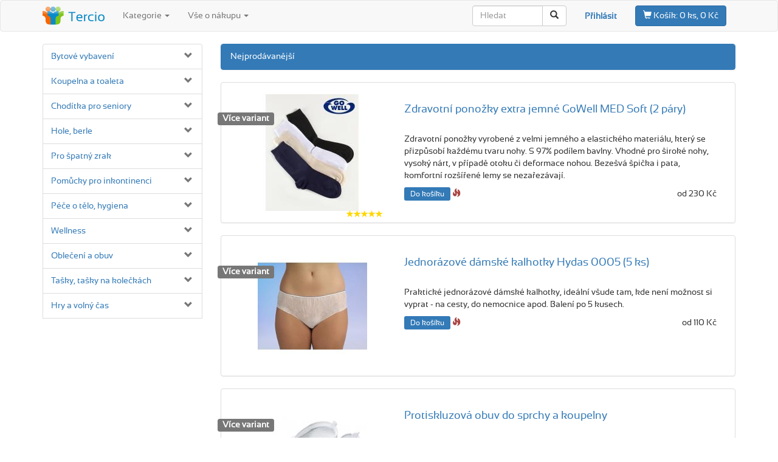

--- FILE ---
content_type: text/html;charset=UTF-8
request_url: https://www.tercio.cz/raselinove-polstarky-461-1
body_size: 15799
content:
<!DOCTYPE html><html lang='cs'><head><script async src="https://www.googletagmanager.com/gtag/js?id=AW-994076690"></script><script> window.dataLayer = window.dataLayer || []; function gtag(){dataLayer.push(arguments);} gtag('js', new Date()); gtag('config', 'AW-994076690');</script><script type="text/javascript" src="https://ajax.googleapis.com/ajax/libs/jquery/1.12.4/jquery.min.js"></script><script type="text/javascript" async src="bootstrap/js/bootstrap.min.js"></script><script type="text/javascript" async src="lightbox/ekko-lightbox.min.js"></script><script type="text/javascript">$(document).delegate('*[data-toggle="lightbox"]', 'click', function(event) { event.preventDefault(); $(this).ekkoLightbox();
});</script><meta charset="utf-8"><meta http-equiv='content-type' content='text/html; charset=utf-8' /><meta http-equiv='content-language' content='cs'><meta name="viewport" content="width=device-width, initial-scale=1"><script type="application/ld+json">{ "@context": "https://schema.org", "@type": "Organization", "url": "https://www.tercio.cz", "logo": "https://www.tercio.cz/ico/eshop_logo_1.png", "contactPoint": [{ "@type": "ContactPoint", "telephone": "", "contactType": "customer service" }]
}</script><link rel='shortcut icon' href='ico/eshop_favicon_1.ico' /><style>.span_sleva {	text-decoration: line-through;	color: #cecece;
};
html, body {	height: 100%;	margin: 0;	font: sans-serif;
};
.wrapper {	min-height: 100%;	height: auto !important;	height: 100%;	margin: 0 auto -23em;
};
.footer, .push {	min-height: 20em;	margin-top: 2em;
};
li:first-letter{	text-transform: capitalize;
};
.thumbnail:hover, .thumbnail:focus { border-color: #08c; -webkit-box-shadow: 0 1px 4px rgba(0,105,214,0.25); -moz-box-shadow: 0 1px 4px rgba(0,105,214,0.25); box-shadow: 0 1px 4px rgba(0,105,214,0.25);
};
.ekko-lightbox-container{position:relative}.ekko-lightbox-nav-overlay{position:absolute;top:0;left:0;z-index:100;width:100%;height:100%}.ekko-lightbox-nav-overlay a{z-index:100;display:block;width:49%;height:100%;font-size:30px;color:#fff;text-shadow:2px 2px 4px #000;opacity:0;filter:dropshadow(color=#000000,offx=2,offy=2);-webkit-transition:opacity .5s;-moz-transition:opacity .5s;-o-transition:opacity .5s;transition:opacity .5s}.ekko-lightbox-nav-overlay a:empty{width:49%}.ekko-lightbox a:hover{text-decoration:none;opacity:1}.ekko-lightbox .glyphicon-chevron-left{left:0;float:left;padding-left:15px;text-align:left}.ekko-lightbox .glyphicon-chevron-right{right:0;float:right;padding-right:15px;text-align:right}.ekko-lightbox .modal-footer{text-align:left}</style><link rel="stylesheet" type="text/css" href="bootstrap/css/bootstrap.min.css" /> <link rel="preload" as="style" href="fonts/sansation_regular/stylesheet.css" charset="utf-8" onload="this.onload=null;this.rel='stylesheet'" /><script type='text/javascript'>$(document).on("click", ".returns_panels_nav", function(){	$(".returns_panel").hide();	$("#"+$(this).data('panel')).show();	$(".returns_panels_nav").removeClass("active");	$(this).addClass("active");
});
(function ($) { $.support.placeholder = ('placeholder' in document.createElement('input'));
})(jQuery);
/*fix for IE7 and IE8 */
$(function () { if (!$.support.placeholder) { $("[placeholder]").focus(function () { if ($(this).val() == $(this).attr("placeholder")) { $(this).val(""); }; }).blur(function () { if ($(this).val() == "") { $(this).val($(this).attr("placeholder")); }; }).blur(); $("[placeholder]").parents("form").submit(function () { $(this).find('[placeholder]').each(function() { if ($(this).val() == $(this).attr("placeholder")) { $(this).val(""); } }) }) }
});
function Worker_SelectOnlinePayment() {	var url = "mod_onlinepayment.php";	document.getElementById('checkout_onlinepayment_summary_remember').value = "";	document.getElementById('checkout_onlinepayment_summary').style.display = "none";	if ($('#div_alert_payment').length > 0) { /* exists? */	document.getElementById('div_alert_payment').style.display = "none";	};	var pokus = $("#form_checkout").serialize();	$.ajax({ type: "POST", url: url, data: pokus, /* serializes the form's elements. */ success: function(data) { document.getElementById('modal_onlinepayment_body').innerHTML = data; $('#modal_onlinepayment').modal(); } });	return false; /* avoid to execute the actual submit of the form. */
};
function CheckoutUpdateOnlinePayment(radiobutton_id) {	var previous_radiobutton_id;	previous_radiobutton_id = document.getElementById('checkout_onlinepayment_radio_id').value;	document.getElementById('checkout_onlinepayment_radio_id').value = radiobutton_id;	document.getElementById('checkout_onlinepayment_summary').style.display = "block";	document.getElementById('checkout_onlinepayment_summary_text').innerHTML = document.getElementById('onlinepayment_'+radiobutton_id).innerHTML;	document.getElementById('checkout_onlinepayment_summary_remember').value = document.getElementById('onlinepayment_'+radiobutton_id).innerHTML;	document.getElementById('checkout_onlinepayment').value = document.getElementById('onlinepayment_radio'+radiobutton_id).value;	if ($('#onlinepayment_lgi_'+previous_radiobutton_id).length > 0) { /* exists? */ document.getElementById('onlinepayment_lgi_'+previous_radiobutton_id).className = "list-group-item";	};	document.getElementById('onlinepayment_lgi_'+radiobutton_id).className = "list-group-item active";	return false;
};
function frmsubmit_shpdestination() { var url = "mod_shpdestination.php"; /* the script where you handle the form input. */	document.getElementById('checkout_shpdest').value = "";	document.getElementById('checkout_shpdest_summary').style.display = "none";	if ($('#div_alert_shpdestempty').length > 0) { /* exists? */ document.getElementById('div_alert_shpdestempty').style.display = "none";	};	document.getElementById('checkout_shpdest_summary_text').innerHTML = "";	document.getElementById('checkout_shpdest_summary_remember').value = "";	var pokus = $("#form_checkout").serialize();	document.getElementById('modal_shpdestination_body').innerHTML = "<center><h2><span class='glyphicon glyphicon-refresh'></span></h2></center>";	$.ajax({ type: "POST", url: url, data: pokus, /* serializes the form's elements. */ success: function(data) { document.getElementById('modal_shpdestination_body').innerHTML = data; $('#modal_shpdestination').modal(); } });	return false; /* avoid to execute the actual submit of the form. */
};
function showvymidestinations() {	var url = "mod_shpdestination.php";	var pokus = $("#form_output_product_images").serialize();	document.getElementById('modal_shpdestination_body').innerHTML = "<center><h2><span class='glyphicon glyphicon-refresh'></span></h2></center>";	$.ajax({ type: "POST", url: url, data: pokus, success: function(data) { document.getElementById('modal_shpdestination_body').innerHTML = data; $('#modal_shpdestination').modal(); } });	return false; /* avoid to execute the actual submit of the form. */
};
function VybraneMesto() {	var url = "mod_shpdestination_destinations.php";	var pokus = $("#form_shp_dest").serialize(); $.ajax({ type: "POST", url: url, data: pokus, /* serializes the form's elements. */ success: function(data) { document.getElementById('vydejnimista_destinations').innerHTML = data; } });	e.preventDefault(); /* avoid to execute the actual submit of the form. */	return false;
};
function frmlogin_submit(forgotten_password) {	var url = "worker_login.php";	if (forgotten_password == 1) {	document.getElementById('frm_login_from').value = "frm_login_forgotten_password";	};	var pokus = $("#frm_login").serialize();	document.getElementById('modal_login_body').innerHTML = "<center><h2><span class='glyphicon glyphicon-refresh'></span></h2></center>"; $.ajax({ type: "POST", url: url, data: pokus, /* serializes the form's elements. */ success: function(data) { document.getElementById('modal_login_body').innerHTML = data; } });	return false;
};
function CheckoutUpdateDest(radiobutton_id) {	var previous_radiobutton_id;	previous_radiobutton_id = document.getElementById('checkout_shpdest_radio_id').value;	document.getElementById('checkout_shpdest_radio_id').value = radiobutton_id;	document.getElementById('checkout_shpdest_summary').style.display = "block"; /*if (document.getElementById('form_checkout').elements['shipment_mastertype'].value > 0) { */	document.getElementById('checkout_shpdest_summary_text').innerHTML = document.getElementById('destination'+radiobutton_id).value;	document.getElementById('checkout_shpdest_summary_remember').value = document.getElementById('destination'+radiobutton_id).value;	document.getElementById('checkout_shpdest').value = document.getElementById('radio'+radiobutton_id).value;	document.getElementById('shipment_type').value = document.getElementById('radio'+radiobutton_id).className;	document.getElementById('shpdest_list_group_item_'+previous_radiobutton_id).className = "list-group-item";	document.getElementById('shpdest_list_group_item_'+radiobutton_id).className = "list-group-item active";	/*} else {	document.getElementById('checkout_shpdest_summary_text').innerHTML = document.getElementById('destination'+radiobutton_id).value;	document.getElementById('checkout_shpdest_summary_remember').value = document.getElementById('destination'+radiobutton_id).value;	document.getElementById('checkout_shpdest').value = document.getElementById('radio'+radiobutton_id).value;	document.getElementById('shpdest_list_group_item_'+previous_radiobutton_id).className = "list-group-item";	document.getElementById('shpdest_list_group_item_'+radiobutton_id).className = "list-group-item active";	};*/	return false;
};
function ToggleCategoryBlock(id) {	$current = document.getElementById('categories_parent_' + id).style.display;	if ($current == "block") {	document.getElementById('categories_parent_' + id).style.display = "none";	document.getElementById('categories_glyph_' + id).className = 'glyphicon glyphicon-chevron-down text-muted pull-right';	} else {	document.getElementById('categories_parent_' + id).style.display = "block";	document.getElementById('categories_glyph_' + id).className = 'glyphicon glyphicon-chevron-up text-muted pull-right';	};
};
function ReturnsFormToggle(what_to_do) {	if (what_to_do == 0) {	document.getElementById('block_returns_vymi').style.display = "none";	} else if (what_to_do == 1) {	document.getElementById('block_returns_vymi').style.display = "block";	};
};</script><title>Rašelinové polštářky - Tercio.cz</title></head><body style='padding-top: 0px;'><script> (function(i,s,o,g,r,a,m){i['GoogleAnalyticsObject']=r;i[r]=i[r]||function(){ (i[r].q=i[r].q||[]).push(arguments)},i[r].l=1*new Date();a=s.createElement(o), m=s.getElementsByTagName(o)[0];a.async=1;a.src=g;m.parentNode.insertBefore(a,m) })(window,document,'script','//www.google-analytics.com/analytics.js','ga'); ga('create', 'UA-74660479-1', 'auto'); ga('send', 'pageview');</script><div class='wrapper'><div class="modal fade" id="myModal" tabindex="-1" role="dialog" aria-labelledby="myModalLabel"> <div class="modal-dialog" role="document"> <div class="modal-content"> <div class="modal-header"> <button type="button" class="close" data-dismiss="modal" aria-label="Close"><span aria-hidden="true">&times;</span></button> <span class="modal-title" id="myModalLabel" style='font-size: 20px;'>Zboží v košíku</span> </div> <form id='form_kosik'> <div class="modal-body" id='modal_kosik_body'><input type='hidden' name='form_kosik_action' id='form_kosik_action'><input type='hidden' name='form_kosik_item_id' id='form_kosik_item_id'><div id='kosik_empty' class='alert alert-warning' style='margin-bottom: 0px; display: ;'>V košíku není žádné zboží.</div> </div> </form> <div class="modal-footer"><div class='pull-right' style='margin-top: 10px;'><a href='' type="button" class="btn btn-default" data-dismiss="modal">Zpět do obchodu</a></div> </div> </div> </div></div><div class="modal fade" id="modal_kosik" tabindex="-2" role="dialog" aria-labelledby="modal_kosik_label"> <div class="modal-dialog" role="document"><div class="modal-content" id='modal_dokosiku_body'> </div> </div></div><div class="modal fade" id="output_modal_vydejnimista" tabindex="-1" role="dialog" aria-labelledby="modal_vydejnimista_label"> <div class="modal-dialog" role="document"><div class="modal-content" id='modal_vydejnimista_body'> </div> </div></div><div class="modal fade" id="modal_shpdestination" tabindex="-4" role="dialog" aria-labelledby="modal_shpdest_label"> <div class="modal-dialog" role="document"><div class="modal-content" id='modal_shpdestination_body'> </div> </div></div><div class="modal fade" id="modal_dotaz" tabindex="-6" role="dialog" aria-labelledby="modal_dotaz_label"> <div class="modal-dialog" role="document"><div class="modal-content" id='modal_dotaz_body'> </div> </div></div><div class="modal fade" id="modal_onlinepayment" tabindex="-7" role="dialog" aria-labelledby="modal_onlinepayment_label"> <div class="modal-dialog" role="document"><div class="modal-content"><div class='modal-header'><button type='button' class='close' data-dismiss='modal' aria-label='Close'><span aria-hidden='true'>&times;</span></button><span class='modal-title' id='modal_onlinepayment_label' style='font-size: 20px;'>Vyberte banku</span></div><div class='modal-body' id='modal_onlinepayment_body'></div> </div> </div></div><div class="modal fade" id="modal_moznostidopravyaplatby" tabindex="-8" role="dialog" aria-labelledby="modal_moznostidopravyaplatby_label"> <div class="modal-dialog" role="document"><div class="modal-content" id='modal_moznostidopravyaplatby_body'> </div> </div></div><div class="modal fade" id="modal_referrals" tabindex="-9" role="dialog" aria-labelledby="modal_referrals_label"> <div class="modal-dialog" role="document"><div class="modal-content" id='modal_referrals_body'> </div> </div></div><div class="modal fade modal_login" id="modal_login" tabindex="-10" role="dialog" aria-labelledby="modal_login_label"> <div class="modal-dialog" role="document"> <div class="modal-content"> <div class="modal-header"> <button type="button" class="close" data-dismiss="modal" aria-label="Close"><span aria-hidden="true">&times;</span></button> <span class="modal-title" id="modal_login" style='font-size: 20px;'>Přihlásit</span> </div> <div class="modal-body" id='modal_login_body'> <form name='frm_login' id='frm_login' action='index.php' method='post'><input type='hidden' name='from' id='frm_login_from' value='frm_login'><div class='form-group'><input type='text' name='login_email' id='login_email' value='' placeholder='Email' class='form-control' style='margin-bottom: 10px;'></div><div class='form-group'><input type='password' name='login_heslo' id='login_heslo' placeholder='Heslo' class='form-control' style='margin-bottom: 10px;'></div></form><button type="button" class="btn btn-primary" onclick='frmlogin_submit(0);' style='margin-right: 10px;'>Přihlásit</button><button type="button" class="btn btn-default" onclick='frmlogin_submit(1);' style='margin-right: 10px;'>Zapomenuté heslo</button><a href='https://www.tercio.cz/index.php?cnt=register' class='pull-right' style='margin-top: 5px;'>Nová registrace</a> </div></div></div></div></div><script type='text/javascript'>/*
function frmsubmit_cartsummary(item_id, action, service_id = null) { var url = "mod_cartsummary.php"; // the script where you handle the form input.	var url2 = "mod_cartsummary_total.php"; // the script where you handle the form input.	var url3 = "mod_cartsummary_pageheader.php"; // the script where you handle the form input.	var url4 = "mod_cartsummary_totalabacart.php"; // the script where you handle the form input.	var current_qty = document.getElementById('qty_'+item_id).innerHTML;	current_qty = Math.round(current_qty);	if (action == 1) {	if (current_qty > 1) {	new_qty = current_qty - 1;	};	} else if (action == 2) {	new_qty = current_qty + 1;	} else if (action == 3) {	new_qty = 0;	document.getElementById('cartsum_row_'+item_id).style.display = 'none';	};	document.getElementById('qty_'+item_id).innerHTML = new_qty;	pokus = 'item_id='+item_id+'&new_qty='+new_qty; $.ajax({ type: "POST", url: url, data: pokus, // serializes the form's elements. success: function(data) { document.getElementById('totalprice_'+item_id).innerHTML = data; } });	$.ajax({ type: "POST", url: url2, data: pokus, // serializes the form's elements. success: function(data) { document.getElementById('totalprice_total').innerHTML = data; if (data == 0) { ShowKosikEmptyMessage(); }; } });	$.ajax({ type: "POST", url: url4, data: pokus, // serializes the form's elements. success: function(data) { document.getElementById('totalprice_abacart').innerHTML = data; } });	$.ajax({ type: "POST", url: url3, data: pokus, // serializes the form's elements. success: function(data) { document.getElementById('button_cartsummary').innerHTML = data; } }); return false; // avoid to execute the actual submit of the form.
};
*/
function DoKosiku(id_product) {	var url = "mod_dokosiku.php";	pokus = 'id_product='+id_product; $.ajax({ type: "POST", url: url, data: pokus, /* serializes the form's elements. */ success: function(data) { document.getElementById('modal_dokosiku_body').innerHTML = data; } });	return false;
};
function VyberVariantu(id_product) {	var url = "mod_dokosiku.php";	pokus = 'id_product='+id_product+'&id_item='+$("#att_values").val(); $.ajax({ type: "POST", url: url, data: pokus, /* serializes the form's elements. */ success: function(data) { document.getElementById('modal_dokosiku_body').innerHTML = data; } });	return false;
};
$(document).on("click", ".vyber_variantu", function(){	$("#att_values").val($(this).data('id_item'));	$("#att_values_desc").html($(this).data('desc'));	frmsubmit_images();	frmsubmit_itemdetails();
});
$(document).on("click", "#btn_config_submit", function(){	$("#att_values").val($("#config_item_id").val());	$("#att_values_desc").html($(this).data('desc'));	frmsubmit_images();	frmsubmit_itemdetails();
});
function ShowKosikEmptyMessage() {	document.getElementById('container_kosikcontents').style.display = 'none';	document.getElementById('kosik_empty').style.display = 'block';	return false;
};
$(document).on("change", ".config_select", function(){ $.ajax({ type: "POST", url: "mod_dokosiku_config.php", data: $("#form_config").serialize(), success: function(data) { $("#config_result_container").html(data); } });	return false;
});</script><nav id='page_com_1' class="navbar navbar-default"> <div class="container"> <div class="navbar-header"><a href='index.php' class='navbar-brand' style='margin-top: -5px;'><img src='ico/eshop_logo_horiz_1.png' alt='Tercio.cz'></a> <button type="button" class="navbar-toggle collapsed" data-toggle="collapse" data-target="#bs-example-navbar-collapse-1" aria-expanded="false"> <span class="sr-only">Toggle navigation</span> <span class="icon-bar"></span> <span class="icon-bar"></span> <span class="icon-bar"></span> </button> </div><div class="collapse navbar-collapse" id="bs-example-navbar-collapse-1" style=''><ul class="nav navbar-nav hidden-xs"><li class='dropdown'><a href='#' class='dropdown-toggle' data-toggle='dropdown' role='button' aria-haspopup='true' aria-expanded='false'>Kategorie <span class='caret'></span></a><ul class='dropdown-menu'><li><a href='bytove-vybaveni-250'><img src='img/34415-productlist.jpg' style='max-height: 2em; vertical-align: middle; margin-right: 10px;' alt='Bytové vybavení'>Bytové vybavení</a></li><li><a href='koupelna-a-toaleta-298-1'><img src='img/32837-productlist.jpg' style='max-height: 2em; vertical-align: middle; margin-right: 10px;' alt='Koupelna a toaleta'>Koupelna a toaleta</a></li><li><a href='choditka-pro-seniory-76-1?r106'><img src='img/31673-productlist.jpg' style='max-height: 2em; vertical-align: middle; margin-right: 10px;' alt='Chodítka pro seniory'>Chodítka pro seniory</a></li><li><a href='hole-75'><img src='img/33178-productlist.jpg' style='max-height: 2em; vertical-align: middle; margin-right: 10px;' alt='Hole, berle'>Hole, berle</a></li><li><a href='pro-spatny-zrak-260'><img src='img/0-productlist.jpg' style='max-height: 2em; vertical-align: middle; margin-right: 10px;' alt='Pro špatný zrak'>Pro špatný zrak</a></li><li><a href='pomucky-pro-inkontinenci-118-1'><img src='img/31346-productlist.jpg' style='max-height: 2em; vertical-align: middle; margin-right: 10px;' alt='Pomůcky pro inkontinenci'>Pomůcky pro inkontinenci</a></li><li><a href='pece-o-telo-hygiena-265'><img src='img/34380-productlist.jpg' style='max-height: 2em; vertical-align: middle; margin-right: 10px;' alt='Péče o tělo, hygiena'>Péče o tělo, hygiena</a></li><li><a href='wellness-266'><img src='img/31241-productlist.jpg' style='max-height: 2em; vertical-align: middle; margin-right: 10px;' alt='Wellness'>Wellness</a></li><li><a href='obleceni-a-obuv-251'><img src='img/33383-productlist.jpg' style='max-height: 2em; vertical-align: middle; margin-right: 10px;' alt='Oblečení a obuv'>Oblečení a obuv</a></li><li><a href='tasky-tasky-na-koleckach-74?r104'><img src='img/32340-productlist.jpg' style='max-height: 2em; vertical-align: middle; margin-right: 10px;' alt='Tašky, tašky na kolečkách'>Tašky, tašky na kolečkách</a></li><li><a href='hry-a-volny-cas-264'><img src='img/31320-productlist.jpg' style='max-height: 2em; vertical-align: middle; margin-right: 10px;' alt='Hry a volný čas'>Hry a volný čas</a></li></ul></li><li class='dropdown'><a href='#' class='dropdown-toggle' data-toggle='dropdown' role='button' aria-haspopup='true' aria-expanded='false'>Vše o nákupu <span class='caret'></span></a><ul class='dropdown-menu'><li><a href='index.php?cnt=art&num=5'>Způsoby dopravy</a></li><li><a href='index.php?cnt=art&num=8'>Způsoby platby</a></li><li><a href='index.php?cnt=art&num=9'>Doplňkové služby</a></li><li><a href='index.php?cnt=art&num=6'>Možnost vrácení zboží a záruka</a></li><li><a href='index.php?cnt=art&num=2'>Obchodní podmínky</a></li><li><a href='asistent'>Tercio Asistent</a></li></ul></li></ul><form class="navbar-form navbar-right" style='box-shadow: none; border-color: #f8f8f8;'><button type='button' class='btn btn-primary form-inline' data-toggle='modal' data-target='#myModal' id='button_cartsummary'><span class='glyphicon glyphicon-shopping-cart' aria-hidden='true'></span><span class=''>&nbsp;Košík:</span> 0 ks, 0 Kč</button></form><div class="navbar-form navbar-right" style='padding-top: 8px; border: 0px;'><strong><a href='#' data-toggle='modal' data-target='#modal_login'>Přihlásit</a></strong></div><div class="navbar-form navbar-right" style='box-shadow: none; border-color: #f8f8f8;'><form method='post' action='index.php' name='form_search'><input type='hidden' name='from' value='form_search'><div class='input-group'><input name='search_phrase' type="text" class="form-control" placeholder="Hledat" size='10'><span class="input-group-btn"><button class="btn btn-default" type="button" onclick='form_search.submit();'><span class="glyphicon glyphicon-search" aria-hidden="true"></span></button></span></div></form></div><div class='hidden-sm hidden-md hidden-lg'><div class='list-group'><ul class='list-group' id='categories_parent_10' style='display: block; margin-bottom: 20px;'><li class='list-group-item' style='; padding-left: 5%;'><a href='bytove-vybaveni-250' onclick='javascript: ToggleCategoryBlock(1250);'>Bytové vybavení</a><span id='categories_glyph_1250' class='glyphicon glyphicon-chevron-down text-muted pull-right' aria-hidden='true' onclick='javascript: ToggleCategoryBlock(1250);' style='cursor: pointer;'></span></li><ul class='list-group' id='categories_parent_1250' style='display: none; margin-bottom: 0px;'><li class='list-group-item' style='; padding-left: 10%;'><a href='polstare-deky-prikryvky-253' onclick='javascript: ToggleCategoryBlock(1253);'>Polštáře, deky, přikrývky</a><span id='categories_glyph_1253' class='glyphicon glyphicon-chevron-down text-muted pull-right' aria-hidden='true' onclick='javascript: ToggleCategoryBlock(1253);' style='cursor: pointer;'></span></li><ul class='list-group' id='categories_parent_1253' style='display: none; margin-bottom: 0px;'><li class='list-group-item' style='; padding-left: 15%;'><a href='polstare-a-podhlavniky-28' onclick='javascript: ToggleCategoryBlock(128);'>Polštáře a podhlavníky</a></li><ul class='list-group' id='categories_parent_128' style='display: none; margin-bottom: 0px;'></ul></ul><li class='list-group-item' style='; padding-left: 10%;'><a href='hodiny-hodinky-budiky-254' onclick='javascript: ToggleCategoryBlock(1254);'>Hodiny, hodinky, budíky</a><span id='categories_glyph_1254' class='glyphicon glyphicon-chevron-down text-muted pull-right' aria-hidden='true' onclick='javascript: ToggleCategoryBlock(1254);' style='cursor: pointer;'></span></li><ul class='list-group' id='categories_parent_1254' style='display: none; margin-bottom: 0px;'><li class='list-group-item' style='; padding-left: 15%;'><a href='nastenne-hodiny-31' onclick='javascript: ToggleCategoryBlock(131);'>Nástěnné hodiny</a></li><ul class='list-group' id='categories_parent_131' style='display: none; margin-bottom: 0px;'></ul></ul><li class='list-group-item' style='; padding-left: 10%;'><a href='pohodli-pri-cteni-320-1' onclick='javascript: ToggleCategoryBlock(1320);'>Pohodlí při čtení</a><span id='categories_glyph_1320' class='glyphicon glyphicon-chevron-down text-muted pull-right' aria-hidden='true' onclick='javascript: ToggleCategoryBlock(1320);' style='cursor: pointer;'></span></li><ul class='list-group' id='categories_parent_1320' style='display: none; margin-bottom: 0px;'><li class='list-group-item' style='; padding-left: 15%;'><a href='stojany-a-podlozky-na-knihu-105-1' onclick='javascript: ToggleCategoryBlock(1105);'>Stojany a podložky na knihu</a></li><ul class='list-group' id='categories_parent_1105' style='display: none; margin-bottom: 0px;'></ul><li class='list-group-item' style='; padding-left: 15%;'><a href='lampicky-na-knihu-321-1?r115' onclick='javascript: ToggleCategoryBlock(1321);'>Lampičky na knihu</a></li><ul class='list-group' id='categories_parent_1321' style='display: none; margin-bottom: 0px;'></ul><li class='list-group-item' style='; padding-left: 15%;'><a href='zalozky-322-1' onclick='javascript: ToggleCategoryBlock(1322);'>Záložky</a></li><ul class='list-group' id='categories_parent_1322' style='display: none; margin-bottom: 0px;'></ul></ul><li class='list-group-item' style='; padding-left: 10%;'><a href='polohovaci-pomucky-77?r119' onclick='javascript: ToggleCategoryBlock(177);'>Polohovací pomůcky</a></li><ul class='list-group' id='categories_parent_177' style='display: none; margin-bottom: 0px;'></ul><li class='list-group-item' style='; padding-left: 10%;'><a href='dalkova-ovladani-25' onclick='javascript: ToggleCategoryBlock(125);'>Dálková ovládání</a></li><ul class='list-group' id='categories_parent_125' style='display: none; margin-bottom: 0px;'></ul><li class='list-group-item' style='; padding-left: 10%;'><a href='proti-padu-a-uklouznuti-416-1' onclick='javascript: ToggleCategoryBlock(1416);'>Proti pádu a uklouznutí</a></li><ul class='list-group' id='categories_parent_1416' style='display: none; margin-bottom: 0px;'></ul><li class='list-group-item' style='; padding-left: 10%;'><a href='pro-vetsi-samostatnost-417-1' onclick='javascript: ToggleCategoryBlock(1417);'>Pro větší samostatnost</a><span id='categories_glyph_1417' class='glyphicon glyphicon-chevron-down text-muted pull-right' aria-hidden='true' onclick='javascript: ToggleCategoryBlock(1417);' style='cursor: pointer;'></span></li><ul class='list-group' id='categories_parent_1417' style='display: none; margin-bottom: 0px;'><li class='list-group-item' style='; padding-left: 15%;'><a href='otvirace-uzaveru-5-1' onclick='javascript: ToggleCategoryBlock(15);'>Otvírače uzávěrů</a></li><ul class='list-group' id='categories_parent_15' style='display: none; margin-bottom: 0px;'></ul><li class='list-group-item' style='; padding-left: 15%;'><a href='obouvaci-lzice-123' onclick='javascript: ToggleCategoryBlock(1123);'>Obouvací lžíce</a></li><ul class='list-group' id='categories_parent_1123' style='display: none; margin-bottom: 0px;'></ul><li class='list-group-item' style='; padding-left: 15%;'><a href='podavace-predmetu-38-1?r103' onclick='javascript: ToggleCategoryBlock(138);'>Podavače předmětů</a></li><ul class='list-group' id='categories_parent_138' style='display: none; margin-bottom: 0px;'></ul></ul><li class='list-group-item' style='; padding-left: 10%;'><a href='kuchynske-vybaveni-249' onclick='javascript: ToggleCategoryBlock(1249);'>Kuchyňské vybavení</a></li><ul class='list-group' id='categories_parent_1249' style='display: none; margin-bottom: 0px;'></ul><li class='list-group-item' style='; padding-left: 10%;'><a href='zabezpeceni-domacnosti-255' onclick='javascript: ToggleCategoryBlock(1255);'>Zabezpečení domácnosti</a></li><ul class='list-group' id='categories_parent_1255' style='display: none; margin-bottom: 0px;'></ul><li class='list-group-item' style='; padding-left: 10%;'><a href='davkovace-leku-50-1?r116' onclick='javascript: ToggleCategoryBlock(150);'>Dávkovače léků</a></li><ul class='list-group' id='categories_parent_150' style='display: none; margin-bottom: 0px;'></ul><li class='list-group-item' style='; padding-left: 10%;'><a href='prakticke-doplnky-34-1' onclick='javascript: ToggleCategoryBlock(134);'>Praktické doplňky</a></li><ul class='list-group' id='categories_parent_134' style='display: none; margin-bottom: 0px;'></ul></ul><li class='list-group-item' style='; padding-left: 5%;'><a href='koupelna-a-toaleta-298-1' onclick='javascript: ToggleCategoryBlock(1298);'>Koupelna a toaleta</a><span id='categories_glyph_1298' class='glyphicon glyphicon-chevron-down text-muted pull-right' aria-hidden='true' onclick='javascript: ToggleCategoryBlock(1298);' style='cursor: pointer;'></span></li><ul class='list-group' id='categories_parent_1298' style='display: none; margin-bottom: 0px;'><li class='list-group-item' style='; padding-left: 10%;'><a href='stolicky-a-sedacky-do-sprchy-299-1?r101' onclick='javascript: ToggleCategoryBlock(1299);'>Stoličky a sedačky do sprchy</a><span id='categories_glyph_1299' class='glyphicon glyphicon-chevron-down text-muted pull-right' aria-hidden='true' onclick='javascript: ToggleCategoryBlock(1299);' style='cursor: pointer;'></span></li><ul class='list-group' id='categories_parent_1299' style='display: none; margin-bottom: 0px;'><li class='list-group-item' style='; padding-left: 15%;'><a href='zidle-s-operkou-379-1' onclick='javascript: ToggleCategoryBlock(1379);'>Židle s opěrkou</a></li><ul class='list-group' id='categories_parent_1379' style='display: none; margin-bottom: 0px;'></ul></ul><li class='list-group-item' style='; padding-left: 10%;'><a href='sedacky-do-vany-301-1?r105' onclick='javascript: ToggleCategoryBlock(1301);'>Sedačky do vany</a><span id='categories_glyph_1301' class='glyphicon glyphicon-chevron-down text-muted pull-right' aria-hidden='true' onclick='javascript: ToggleCategoryBlock(1301);' style='cursor: pointer;'></span></li><ul class='list-group' id='categories_parent_1301' style='display: none; margin-bottom: 0px;'><li class='list-group-item' style='; padding-left: 15%;'><a href='lavice-pres-vanu-451-1' onclick='javascript: ToggleCategoryBlock(1451);'>Lavice přes vanu</a></li><ul class='list-group' id='categories_parent_1451' style='display: none; margin-bottom: 0px;'></ul><li class='list-group-item' style='; padding-left: 15%;'><a href='sedacky-do-vany-zavesne-452-1' onclick='javascript: ToggleCategoryBlock(1452);'>Sedačky do vany závěsné</a></li><ul class='list-group' id='categories_parent_1452' style='display: none; margin-bottom: 0px;'></ul></ul><li class='list-group-item' style='; padding-left: 10%;'><a href='madla-do-koupelny-a-na-wc-377-1?r122' onclick='javascript: ToggleCategoryBlock(1377);'>Madla do koupelny a na WC</a><span id='categories_glyph_1377' class='glyphicon glyphicon-chevron-down text-muted pull-right' aria-hidden='true' onclick='javascript: ToggleCategoryBlock(1377);' style='cursor: pointer;'></span></li><ul class='list-group' id='categories_parent_1377' style='display: none; margin-bottom: 0px;'><li class='list-group-item' style='; padding-left: 15%;'><a href='madla-s-prisavkou-305-1?r122' onclick='javascript: ToggleCategoryBlock(1305);'>Madla s přísavkou</a></li><ul class='list-group' id='categories_parent_1305' style='display: none; margin-bottom: 0px;'></ul><li class='list-group-item' style='; padding-left: 15%;'><a href='madla-pevna-306-1?r122' onclick='javascript: ToggleCategoryBlock(1306);'>Madla pevná</a></li><ul class='list-group' id='categories_parent_1306' style='display: none; margin-bottom: 0px;'></ul><li class='list-group-item' style='; padding-left: 15%;'><a href='madla-k-wc-415-1' onclick='javascript: ToggleCategoryBlock(1415);'>Madla k WC</a></li><ul class='list-group' id='categories_parent_1415' style='display: none; margin-bottom: 0px;'></ul></ul><li class='list-group-item' style='; padding-left: 10%;'><a href='proti-uklouznuti-304-1' onclick='javascript: ToggleCategoryBlock(1304);'>Proti uklouznutí</a></li><ul class='list-group' id='categories_parent_1304' style='display: none; margin-bottom: 0px;'></ul><li class='list-group-item' style='; padding-left: 10%;'><a href='doplnky-a-prislusenstvi-398-1' onclick='javascript: ToggleCategoryBlock(1398);'>Doplňky a příslušenství</a></li><ul class='list-group' id='categories_parent_1398' style='display: none; margin-bottom: 0px;'></ul></ul><li class='list-group-item' style='; padding-left: 5%;'><a href='choditka-pro-seniory-76-1?r106' onclick='javascript: ToggleCategoryBlock(176);'>Chodítka pro seniory</a><span id='categories_glyph_176' class='glyphicon glyphicon-chevron-down text-muted pull-right' aria-hidden='true' onclick='javascript: ToggleCategoryBlock(176);' style='cursor: pointer;'></span></li><ul class='list-group' id='categories_parent_176' style='display: none; margin-bottom: 0px;'><li class='list-group-item' style='; padding-left: 10%;'><a href='doplnky-a-prislusenstvi-153?r106' onclick='javascript: ToggleCategoryBlock(1153);'>Doplňky a příslušenství</a></li><ul class='list-group' id='categories_parent_1153' style='display: none; margin-bottom: 0px;'></ul></ul><li class='list-group-item' style='; padding-left: 5%;'><a href='hole-75' onclick='javascript: ToggleCategoryBlock(175);'>Hole, berle</a><span id='categories_glyph_175' class='glyphicon glyphicon-chevron-down text-muted pull-right' aria-hidden='true' onclick='javascript: ToggleCategoryBlock(175);' style='cursor: pointer;'></span></li><ul class='list-group' id='categories_parent_175' style='display: none; margin-bottom: 0px;'><li class='list-group-item' style='; padding-left: 10%;'><a href='vychazkove-hole-240-1?r107' onclick='javascript: ToggleCategoryBlock(1240);'>Vycházkové hole</a></li><ul class='list-group' id='categories_parent_1240' style='display: none; margin-bottom: 0px;'></ul><li class='list-group-item' style='; padding-left: 10%;'><a href='drzaky-na-hul-284-1' onclick='javascript: ToggleCategoryBlock(1284);'>Držáky na hůl</a></li><ul class='list-group' id='categories_parent_1284' style='display: none; margin-bottom: 0px;'></ul><li class='list-group-item' style='; padding-left: 10%;'><a href='protiskluzove-a-jine-nasadce-396-1' onclick='javascript: ToggleCategoryBlock(1396);'>Protiskluzové a jiné násadce</a></li><ul class='list-group' id='categories_parent_1396' style='display: none; margin-bottom: 0px;'></ul><li class='list-group-item' style='; padding-left: 10%;'><a href='xxl-program-459-1' onclick='javascript: ToggleCategoryBlock(1459);'>XXL program</a></li><ul class='list-group' id='categories_parent_1459' style='display: none; margin-bottom: 0px;'></ul></ul><li class='list-group-item' style='; padding-left: 5%;'><a href='pro-spatny-zrak-260' onclick='javascript: ToggleCategoryBlock(1260);'>Pro špatný zrak</a><span id='categories_glyph_1260' class='glyphicon glyphicon-chevron-down text-muted pull-right' aria-hidden='true' onclick='javascript: ToggleCategoryBlock(1260);' style='cursor: pointer;'></span></li><ul class='list-group' id='categories_parent_1260' style='display: none; margin-bottom: 0px;'><li class='list-group-item' style='; padding-left: 10%;'><a href='zvetsovaci-pomucky-286' onclick='javascript: ToggleCategoryBlock(1286);'>Zvětšovací pomůcky</a></li><ul class='list-group' id='categories_parent_1286' style='display: none; margin-bottom: 0px;'></ul><li class='list-group-item' style='; padding-left: 10%;'><a href='pouzdra-na-bryle-93' onclick='javascript: ToggleCategoryBlock(193);'>Pouzdra na brýle</a></li><ul class='list-group' id='categories_parent_193' style='display: none; margin-bottom: 0px;'></ul></ul><li class='list-group-item' style='; padding-left: 5%;'><a href='pomucky-pro-inkontinenci-118-1' onclick='javascript: ToggleCategoryBlock(1118);'>Pomůcky pro inkontinenci</a><span id='categories_glyph_1118' class='glyphicon glyphicon-chevron-down text-muted pull-right' aria-hidden='true' onclick='javascript: ToggleCategoryBlock(1118);' style='cursor: pointer;'></span></li><ul class='list-group' id='categories_parent_1118' style='display: none; margin-bottom: 0px;'><li class='list-group-item' style='; padding-left: 10%;'><a href='inkontinencni-spodni-pradlo-420-1' onclick='javascript: ToggleCategoryBlock(1420);'>Inkontinenční spodní prádlo</a><span id='categories_glyph_1420' class='glyphicon glyphicon-chevron-down text-muted pull-right' aria-hidden='true' onclick='javascript: ToggleCategoryBlock(1420);' style='cursor: pointer;'></span></li><ul class='list-group' id='categories_parent_1420' style='display: none; margin-bottom: 0px;'><li class='list-group-item' style='; padding-left: 15%;'><a href='damske-kalhotky-139' onclick='javascript: ToggleCategoryBlock(1139);'>Dámské kalhotky</a></li><ul class='list-group' id='categories_parent_1139' style='display: none; margin-bottom: 0px;'></ul><li class='list-group-item' style='; padding-left: 15%;'><a href='panske-slipy-a-boxerky-140' onclick='javascript: ToggleCategoryBlock(1140);'>Pánské slipy a boxerky</a></li><ul class='list-group' id='categories_parent_1140' style='display: none; margin-bottom: 0px;'></ul></ul><li class='list-group-item' style='; padding-left: 10%;'><a href='potahy-a-podlozky-141' onclick='javascript: ToggleCategoryBlock(1141);'>Potahy a podložky</a><span id='categories_glyph_1141' class='glyphicon glyphicon-chevron-down text-muted pull-right' aria-hidden='true' onclick='javascript: ToggleCategoryBlock(1141);' style='cursor: pointer;'></span></li><ul class='list-group' id='categories_parent_1141' style='display: none; margin-bottom: 0px;'><li class='list-group-item' style='; padding-left: 15%;'><a href='potahy-na-matraci-pratelne-400-1' onclick='javascript: ToggleCategoryBlock(1400);'>Potahy na matraci pratelné</a></li><ul class='list-group' id='categories_parent_1400' style='display: none; margin-bottom: 0px;'></ul><li class='list-group-item' style='; padding-left: 15%;'><a href='podlozky-na-matraci-pratelne-401-1' onclick='javascript: ToggleCategoryBlock(1401);'>Podložky na matraci pratelné</a></li><ul class='list-group' id='categories_parent_1401' style='display: none; margin-bottom: 0px;'></ul><li class='list-group-item' style='; padding-left: 15%;'><a href='podlozky-na-zidli-403-1' onclick='javascript: ToggleCategoryBlock(1403);'>Podložky na židli</a></li><ul class='list-group' id='categories_parent_1403' style='display: none; margin-bottom: 0px;'></ul></ul></ul><li class='list-group-item' style='; padding-left: 5%;'><a href='pece-o-telo-hygiena-265' onclick='javascript: ToggleCategoryBlock(1265);'>Péče o tělo, hygiena</a><span id='categories_glyph_1265' class='glyphicon glyphicon-chevron-down text-muted pull-right' aria-hidden='true' onclick='javascript: ToggleCategoryBlock(1265);' style='cursor: pointer;'></span></li><ul class='list-group' id='categories_parent_1265' style='display: none; margin-bottom: 0px;'><li class='list-group-item' style='; padding-left: 10%;'><a href='pece-o-telo-67-1' onclick='javascript: ToggleCategoryBlock(167);'>Péče o tělo</a></li><ul class='list-group' id='categories_parent_167' style='display: none; margin-bottom: 0px;'></ul><li class='list-group-item' style='; padding-left: 10%;'><a href='pece-o-vlasy-66' onclick='javascript: ToggleCategoryBlock(166);'>Péče o vlasy</a></li><ul class='list-group' id='categories_parent_166' style='display: none; margin-bottom: 0px;'></ul><li class='list-group-item' style='; padding-left: 10%;'><a href='manikura-pedikura-342-1' onclick='javascript: ToggleCategoryBlock(1342);'>Manikúra, pedikúra</a></li><ul class='list-group' id='categories_parent_1342' style='display: none; margin-bottom: 0px;'></ul><li class='list-group-item' style='; padding-left: 10%;'><a href='hygienicke-pomucky-69' onclick='javascript: ToggleCategoryBlock(169);'>Hygienické pomůcky</a></li><ul class='list-group' id='categories_parent_169' style='display: none; margin-bottom: 0px;'></ul><li class='list-group-item' style='; padding-left: 10%;'><a href='bryndaky-pro-seniory-6-1' onclick='javascript: ToggleCategoryBlock(16);'>Bryndáky pro seniory</a></li><ul class='list-group' id='categories_parent_16' style='display: none; margin-bottom: 0px;'></ul></ul><li class='list-group-item' style='; padding-left: 5%;'><a href='wellness-266' onclick='javascript: ToggleCategoryBlock(1266);'>Wellness</a><span id='categories_glyph_1266' class='glyphicon glyphicon-chevron-down text-muted pull-right' aria-hidden='true' onclick='javascript: ToggleCategoryBlock(1266);' style='cursor: pointer;'></span></li><ul class='list-group' id='categories_parent_1266' style='display: none; margin-bottom: 0px;'><li class='list-group-item' style='; padding-left: 10%;'><a href='vyhrivaci-nakrcniky-317-1' onclick='javascript: ToggleCategoryBlock(1317);'>Vyhřívací nákrčníky</a></li><ul class='list-group' id='categories_parent_1317' style='display: none; margin-bottom: 0px;'></ul><li class='list-group-item' style='; padding-left: 10%;'><a href='rucni-masaz-384-1' onclick='javascript: ToggleCategoryBlock(1384);'>Ruční masáž</a></li><ul class='list-group' id='categories_parent_1384' style='display: none; margin-bottom: 0px;'></ul></ul><li class='list-group-item' style='; padding-left: 5%;'><a href='obleceni-a-obuv-251' onclick='javascript: ToggleCategoryBlock(1251);'>Oblečení a obuv</a><span id='categories_glyph_1251' class='glyphicon glyphicon-chevron-down text-muted pull-right' aria-hidden='true' onclick='javascript: ToggleCategoryBlock(1251);' style='cursor: pointer;'></span></li><ul class='list-group' id='categories_parent_1251' style='display: none; margin-bottom: 0px;'><li class='list-group-item' style='; padding-left: 10%;'><a href='pro-zahrati-10-1' onclick='javascript: ToggleCategoryBlock(110);'>Pro zahřátí</a></li><ul class='list-group' id='categories_parent_110' style='display: none; margin-bottom: 0px;'></ul><li class='list-group-item' style='; padding-left: 10%;'><a href='proti-uklouznuti-268-1' onclick='javascript: ToggleCategoryBlock(1268);'>Proti uklouznutí</a><span id='categories_glyph_1268' class='glyphicon glyphicon-chevron-down text-muted pull-right' aria-hidden='true' onclick='javascript: ToggleCategoryBlock(1268);' style='cursor: pointer;'></span></li><ul class='list-group' id='categories_parent_1268' style='display: none; margin-bottom: 0px;'><li class='list-group-item' style='; padding-left: 15%;'><a href='na-doma-362-1' onclick='javascript: ToggleCategoryBlock(1362);'>Na doma</a></li><ul class='list-group' id='categories_parent_1362' style='display: none; margin-bottom: 0px;'></ul></ul><li class='list-group-item' style='; padding-left: 10%;'><a href='ochrana-stehenniho-krcku-432-1' onclick='javascript: ToggleCategoryBlock(1432);'>Ochrana stehenního krčku</a></li><ul class='list-group' id='categories_parent_1432' style='display: none; margin-bottom: 0px;'></ul><li class='list-group-item' style='; padding-left: 10%;'><a href='podpora-zad-51' onclick='javascript: ToggleCategoryBlock(151);'>Podpora zad</a></li><ul class='list-group' id='categories_parent_151' style='display: none; margin-bottom: 0px;'></ul><li class='list-group-item' style='; padding-left: 10%;'><a href='kompresivni-puncochy-228' onclick='javascript: ToggleCategoryBlock(1228);'>Kompresivní punčochy</a><span id='categories_glyph_1228' class='glyphicon glyphicon-chevron-down text-muted pull-right' aria-hidden='true' onclick='javascript: ToggleCategoryBlock(1228);' style='cursor: pointer;'></span></li><ul class='list-group' id='categories_parent_1228' style='display: none; margin-bottom: 0px;'><li class='list-group-item' style='; padding-left: 15%;'><a href='funkcni-podpurne-puncochy-436-1' onclick='javascript: ToggleCategoryBlock(1436);'>Funkční podpůrné punčochy</a></li><ul class='list-group' id='categories_parent_1436' style='display: none; margin-bottom: 0px;'></ul><li class='list-group-item' style='; padding-left: 15%;'><a href='jemne-podpurne-puncochy-437-1' onclick='javascript: ToggleCategoryBlock(1437);'>Jemné podpůrné punčochy</a></li><ul class='list-group' id='categories_parent_1437' style='display: none; margin-bottom: 0px;'></ul><li class='list-group-item' style='; padding-left: 15%;'><a href='prislusenstvi-341-1' onclick='javascript: ToggleCategoryBlock(1341);'>Příslušenství</a></li><ul class='list-group' id='categories_parent_1341' style='display: none; margin-bottom: 0px;'></ul></ul><li class='list-group-item' style='; padding-left: 10%;'><a href='zdravotni-ponozky-438-1' onclick='javascript: ToggleCategoryBlock(1438);'>Zdravotní ponožky</a></li><ul class='list-group' id='categories_parent_1438' style='display: none; margin-bottom: 0px;'></ul><li class='list-group-item' style='; padding-left: 10%;'><a href='korekcni-ponozky-439-1' onclick='javascript: ToggleCategoryBlock(1439);'>Korekční ponožky</a></li><ul class='list-group' id='categories_parent_1439' style='display: none; margin-bottom: 0px;'></ul><li class='list-group-item' style='; padding-left: 10%;'><a href='bandaze-440-1' onclick='javascript: ToggleCategoryBlock(1440);'>Bandáže</a></li><ul class='list-group' id='categories_parent_1440' style='display: none; margin-bottom: 0px;'></ul><li class='list-group-item' style='; padding-left: 10%;'><a href='ortopedie-47-1' onclick='javascript: ToggleCategoryBlock(147);'>Ortopedie</a></li><ul class='list-group' id='categories_parent_147' style='display: none; margin-bottom: 0px;'></ul><li class='list-group-item' style='; padding-left: 10%;'><a href='obouvaci-lzice-419-1' onclick='javascript: ToggleCategoryBlock(1419);'>Obouvací lžíce</a></li><ul class='list-group' id='categories_parent_1419' style='display: none; margin-bottom: 0px;'></ul><li class='list-group-item' style='; padding-left: 10%;'><a href='prakticke-doplnky-361-1' onclick='javascript: ToggleCategoryBlock(1361);'>Praktické doplňky</a></li><ul class='list-group' id='categories_parent_1361' style='display: none; margin-bottom: 0px;'></ul></ul><li class='list-group-item' style='; padding-left: 5%;'><a href='tasky-tasky-na-koleckach-74?r104' onclick='javascript: ToggleCategoryBlock(174);'>Tašky, tašky na kolečkách</a><span id='categories_glyph_174' class='glyphicon glyphicon-chevron-down text-muted pull-right' aria-hidden='true' onclick='javascript: ToggleCategoryBlock(174);' style='cursor: pointer;'></span></li><ul class='list-group' id='categories_parent_174' style='display: none; margin-bottom: 0px;'><li class='list-group-item' style='; padding-left: 10%;'><a href='nakupni-tasky-312-1?r104' onclick='javascript: ToggleCategoryBlock(1312);'>Nákupní tašky</a></li><ul class='list-group' id='categories_parent_1312' style='display: none; margin-bottom: 0px;'></ul></ul><li class='list-group-item' style='; padding-left: 5%;'><a href='hry-a-volny-cas-264' onclick='javascript: ToggleCategoryBlock(1264);'>Hry a volný čas</a><span id='categories_glyph_1264' class='glyphicon glyphicon-chevron-down text-muted pull-right' aria-hidden='true' onclick='javascript: ToggleCategoryBlock(1264);' style='cursor: pointer;'></span></li><ul class='list-group' id='categories_parent_1264' style='display: none; margin-bottom: 0px;'><li class='list-group-item' style='; padding-left: 10%;'><a href='spolecenske-hry-pro-seniory-109-1?r117' onclick='javascript: ToggleCategoryBlock(1109);'>Společenské hry pro seniory</a><span id='categories_glyph_1109' class='glyphicon glyphicon-chevron-down text-muted pull-right' aria-hidden='true' onclick='javascript: ToggleCategoryBlock(1109);' style='cursor: pointer;'></span></li><ul class='list-group' id='categories_parent_1109' style='display: none; margin-bottom: 0px;'><li class='list-group-item' style='; padding-left: 15%;'><a href='karetni-hry-359-1' onclick='javascript: ToggleCategoryBlock(1359);'>Karetní hry</a></li><ul class='list-group' id='categories_parent_1359' style='display: none; margin-bottom: 0px;'></ul><li class='list-group-item' style='; padding-left: 15%;'><a href='sachy-351-1' onclick='javascript: ToggleCategoryBlock(1351);'>Šachy</a></li><ul class='list-group' id='categories_parent_1351' style='display: none; margin-bottom: 0px;'></ul><li class='list-group-item' style='; padding-left: 15%;'><a href='dama-352-1' onclick='javascript: ToggleCategoryBlock(1352);'>Dáma</a></li><ul class='list-group' id='categories_parent_1352' style='display: none; margin-bottom: 0px;'></ul><li class='list-group-item' style='; padding-left: 15%;'><a href='hraci-kostky-358-1' onclick='javascript: ToggleCategoryBlock(1358);'>Hrací kostky</a></li><ul class='list-group' id='categories_parent_1358' style='display: none; margin-bottom: 0px;'></ul><li class='list-group-item' style='; padding-left: 15%;'><a href='ostatni-hry-355-1' onclick='javascript: ToggleCategoryBlock(1355);'>Ostatní hry</a></li><ul class='list-group' id='categories_parent_1355' style='display: none; margin-bottom: 0px;'></ul></ul><li class='list-group-item' style='; padding-left: 10%;'><a href='hobby-287' onclick='javascript: ToggleCategoryBlock(1287);'>Hobby</a></li><ul class='list-group' id='categories_parent_1287' style='display: none; margin-bottom: 0px;'></ul><li class='list-group-item' style='; padding-left: 10%;'><a href='na-cesty-288' onclick='javascript: ToggleCategoryBlock(1288);'>Na cesty</a></li><ul class='list-group' id='categories_parent_1288' style='display: none; margin-bottom: 0px;'></ul><li class='list-group-item' style='; padding-left: 10%;'><a href='psaci-potreby-112-1' onclick='javascript: ToggleCategoryBlock(1112);'>Psací potřeby</a></li><ul class='list-group' id='categories_parent_1112' style='display: none; margin-bottom: 0px;'></ul></ul></ul></div></div></nav><div class='container' id='main_container'><div><div class='row'><div class='hidden-xs col-md-3'><ul class='list-group' id='categories_parent_0' style='display: block; margin-bottom: 20px;'><li class='list-group-item' style='; padding-left: 5%;'><a href='bytove-vybaveni-250' onclick='javascript: ToggleCategoryBlock(250);'>Bytové vybavení</a><span id='categories_glyph_250' class='glyphicon glyphicon-chevron-down text-muted pull-right' aria-hidden='true' onclick='javascript: ToggleCategoryBlock(250);' style='cursor: pointer;'></span></li><ul class='list-group' id='categories_parent_250' style='display: none; margin-bottom: 0px;'><li class='list-group-item' style='; padding-left: 10%;'><a href='polstare-deky-prikryvky-253' onclick='javascript: ToggleCategoryBlock(253);'>Polštáře, deky, přikrývky</a><span id='categories_glyph_253' class='glyphicon glyphicon-chevron-down text-muted pull-right' aria-hidden='true' onclick='javascript: ToggleCategoryBlock(253);' style='cursor: pointer;'></span></li><ul class='list-group' id='categories_parent_253' style='display: none; margin-bottom: 0px;'><li class='list-group-item' style='; padding-left: 15%;'><a href='polstare-a-podhlavniky-28' onclick='javascript: ToggleCategoryBlock(28);'>Polštáře a podhlavníky</a></li><ul class='list-group' id='categories_parent_28' style='display: none; margin-bottom: 0px;'></ul></ul><li class='list-group-item' style='; padding-left: 10%;'><a href='hodiny-hodinky-budiky-254' onclick='javascript: ToggleCategoryBlock(254);'>Hodiny, hodinky, budíky</a><span id='categories_glyph_254' class='glyphicon glyphicon-chevron-down text-muted pull-right' aria-hidden='true' onclick='javascript: ToggleCategoryBlock(254);' style='cursor: pointer;'></span></li><ul class='list-group' id='categories_parent_254' style='display: none; margin-bottom: 0px;'><li class='list-group-item' style='; padding-left: 15%;'><a href='nastenne-hodiny-31' onclick='javascript: ToggleCategoryBlock(31);'>Nástěnné hodiny</a></li><ul class='list-group' id='categories_parent_31' style='display: none; margin-bottom: 0px;'></ul></ul><li class='list-group-item' style='; padding-left: 10%;'><a href='pohodli-pri-cteni-320-1' onclick='javascript: ToggleCategoryBlock(320);'>Pohodlí při čtení</a><span id='categories_glyph_320' class='glyphicon glyphicon-chevron-down text-muted pull-right' aria-hidden='true' onclick='javascript: ToggleCategoryBlock(320);' style='cursor: pointer;'></span></li><ul class='list-group' id='categories_parent_320' style='display: none; margin-bottom: 0px;'><li class='list-group-item' style='; padding-left: 15%;'><a href='stojany-a-podlozky-na-knihu-105-1' onclick='javascript: ToggleCategoryBlock(105);'>Stojany a podložky na knihu</a></li><ul class='list-group' id='categories_parent_105' style='display: none; margin-bottom: 0px;'></ul><li class='list-group-item' style='; padding-left: 15%;'><a href='lampicky-na-knihu-321-1?r115' onclick='javascript: ToggleCategoryBlock(321);'>Lampičky na knihu</a></li><ul class='list-group' id='categories_parent_321' style='display: none; margin-bottom: 0px;'></ul><li class='list-group-item' style='; padding-left: 15%;'><a href='zalozky-322-1' onclick='javascript: ToggleCategoryBlock(322);'>Záložky</a></li><ul class='list-group' id='categories_parent_322' style='display: none; margin-bottom: 0px;'></ul></ul><li class='list-group-item' style='; padding-left: 10%;'><a href='polohovaci-pomucky-77?r119' onclick='javascript: ToggleCategoryBlock(77);'>Polohovací pomůcky</a></li><ul class='list-group' id='categories_parent_77' style='display: none; margin-bottom: 0px;'></ul><li class='list-group-item' style='; padding-left: 10%;'><a href='dalkova-ovladani-25' onclick='javascript: ToggleCategoryBlock(25);'>Dálková ovládání</a></li><ul class='list-group' id='categories_parent_25' style='display: none; margin-bottom: 0px;'></ul><li class='list-group-item' style='; padding-left: 10%;'><a href='proti-padu-a-uklouznuti-416-1' onclick='javascript: ToggleCategoryBlock(416);'>Proti pádu a uklouznutí</a></li><ul class='list-group' id='categories_parent_416' style='display: none; margin-bottom: 0px;'></ul><li class='list-group-item' style='; padding-left: 10%;'><a href='pro-vetsi-samostatnost-417-1' onclick='javascript: ToggleCategoryBlock(417);'>Pro větší samostatnost</a><span id='categories_glyph_417' class='glyphicon glyphicon-chevron-down text-muted pull-right' aria-hidden='true' onclick='javascript: ToggleCategoryBlock(417);' style='cursor: pointer;'></span></li><ul class='list-group' id='categories_parent_417' style='display: none; margin-bottom: 0px;'><li class='list-group-item' style='; padding-left: 15%;'><a href='otvirace-uzaveru-5-1' onclick='javascript: ToggleCategoryBlock(5);'>Otvírače uzávěrů</a></li><ul class='list-group' id='categories_parent_5' style='display: none; margin-bottom: 0px;'></ul><li class='list-group-item' style='; padding-left: 15%;'><a href='obouvaci-lzice-123' onclick='javascript: ToggleCategoryBlock(123);'>Obouvací lžíce</a></li><ul class='list-group' id='categories_parent_123' style='display: none; margin-bottom: 0px;'></ul><li class='list-group-item' style='; padding-left: 15%;'><a href='podavace-predmetu-38-1?r103' onclick='javascript: ToggleCategoryBlock(38);'>Podavače předmětů</a></li><ul class='list-group' id='categories_parent_38' style='display: none; margin-bottom: 0px;'></ul></ul><li class='list-group-item' style='; padding-left: 10%;'><a href='kuchynske-vybaveni-249' onclick='javascript: ToggleCategoryBlock(249);'>Kuchyňské vybavení</a></li><ul class='list-group' id='categories_parent_249' style='display: none; margin-bottom: 0px;'></ul><li class='list-group-item' style='; padding-left: 10%;'><a href='zabezpeceni-domacnosti-255' onclick='javascript: ToggleCategoryBlock(255);'>Zabezpečení domácnosti</a></li><ul class='list-group' id='categories_parent_255' style='display: none; margin-bottom: 0px;'></ul><li class='list-group-item' style='; padding-left: 10%;'><a href='davkovace-leku-50-1?r116' onclick='javascript: ToggleCategoryBlock(50);'>Dávkovače léků</a></li><ul class='list-group' id='categories_parent_50' style='display: none; margin-bottom: 0px;'></ul><li class='list-group-item' style='; padding-left: 10%;'><a href='prakticke-doplnky-34-1' onclick='javascript: ToggleCategoryBlock(34);'>Praktické doplňky</a></li><ul class='list-group' id='categories_parent_34' style='display: none; margin-bottom: 0px;'></ul></ul><li class='list-group-item' style='; padding-left: 5%;'><a href='koupelna-a-toaleta-298-1' onclick='javascript: ToggleCategoryBlock(298);'>Koupelna a toaleta</a><span id='categories_glyph_298' class='glyphicon glyphicon-chevron-down text-muted pull-right' aria-hidden='true' onclick='javascript: ToggleCategoryBlock(298);' style='cursor: pointer;'></span></li><ul class='list-group' id='categories_parent_298' style='display: none; margin-bottom: 0px;'><li class='list-group-item' style='; padding-left: 10%;'><a href='stolicky-a-sedacky-do-sprchy-299-1?r101' onclick='javascript: ToggleCategoryBlock(299);'>Stoličky a sedačky do sprchy</a><span id='categories_glyph_299' class='glyphicon glyphicon-chevron-down text-muted pull-right' aria-hidden='true' onclick='javascript: ToggleCategoryBlock(299);' style='cursor: pointer;'></span></li><ul class='list-group' id='categories_parent_299' style='display: none; margin-bottom: 0px;'><li class='list-group-item' style='; padding-left: 15%;'><a href='zidle-s-operkou-379-1' onclick='javascript: ToggleCategoryBlock(379);'>Židle s opěrkou</a></li><ul class='list-group' id='categories_parent_379' style='display: none; margin-bottom: 0px;'></ul></ul><li class='list-group-item' style='; padding-left: 10%;'><a href='sedacky-do-vany-301-1?r105' onclick='javascript: ToggleCategoryBlock(301);'>Sedačky do vany</a><span id='categories_glyph_301' class='glyphicon glyphicon-chevron-down text-muted pull-right' aria-hidden='true' onclick='javascript: ToggleCategoryBlock(301);' style='cursor: pointer;'></span></li><ul class='list-group' id='categories_parent_301' style='display: none; margin-bottom: 0px;'><li class='list-group-item' style='; padding-left: 15%;'><a href='lavice-pres-vanu-451-1' onclick='javascript: ToggleCategoryBlock(451);'>Lavice přes vanu</a></li><ul class='list-group' id='categories_parent_451' style='display: none; margin-bottom: 0px;'></ul><li class='list-group-item' style='; padding-left: 15%;'><a href='sedacky-do-vany-zavesne-452-1' onclick='javascript: ToggleCategoryBlock(452);'>Sedačky do vany závěsné</a></li><ul class='list-group' id='categories_parent_452' style='display: none; margin-bottom: 0px;'></ul></ul><li class='list-group-item' style='; padding-left: 10%;'><a href='madla-do-koupelny-a-na-wc-377-1?r122' onclick='javascript: ToggleCategoryBlock(377);'>Madla do koupelny a na WC</a><span id='categories_glyph_377' class='glyphicon glyphicon-chevron-down text-muted pull-right' aria-hidden='true' onclick='javascript: ToggleCategoryBlock(377);' style='cursor: pointer;'></span></li><ul class='list-group' id='categories_parent_377' style='display: none; margin-bottom: 0px;'><li class='list-group-item' style='; padding-left: 15%;'><a href='madla-s-prisavkou-305-1?r122' onclick='javascript: ToggleCategoryBlock(305);'>Madla s přísavkou</a></li><ul class='list-group' id='categories_parent_305' style='display: none; margin-bottom: 0px;'></ul><li class='list-group-item' style='; padding-left: 15%;'><a href='madla-pevna-306-1?r122' onclick='javascript: ToggleCategoryBlock(306);'>Madla pevná</a></li><ul class='list-group' id='categories_parent_306' style='display: none; margin-bottom: 0px;'></ul><li class='list-group-item' style='; padding-left: 15%;'><a href='madla-k-wc-415-1' onclick='javascript: ToggleCategoryBlock(415);'>Madla k WC</a></li><ul class='list-group' id='categories_parent_415' style='display: none; margin-bottom: 0px;'></ul></ul><li class='list-group-item' style='; padding-left: 10%;'><a href='proti-uklouznuti-304-1' onclick='javascript: ToggleCategoryBlock(304);'>Proti uklouznutí</a></li><ul class='list-group' id='categories_parent_304' style='display: none; margin-bottom: 0px;'></ul><li class='list-group-item' style='; padding-left: 10%;'><a href='doplnky-a-prislusenstvi-398-1' onclick='javascript: ToggleCategoryBlock(398);'>Doplňky a příslušenství</a></li><ul class='list-group' id='categories_parent_398' style='display: none; margin-bottom: 0px;'></ul></ul><li class='list-group-item' style='; padding-left: 5%;'><a href='choditka-pro-seniory-76-1?r106' onclick='javascript: ToggleCategoryBlock(76);'>Chodítka pro seniory</a><span id='categories_glyph_76' class='glyphicon glyphicon-chevron-down text-muted pull-right' aria-hidden='true' onclick='javascript: ToggleCategoryBlock(76);' style='cursor: pointer;'></span></li><ul class='list-group' id='categories_parent_76' style='display: none; margin-bottom: 0px;'><li class='list-group-item' style='; padding-left: 10%;'><a href='doplnky-a-prislusenstvi-153?r106' onclick='javascript: ToggleCategoryBlock(153);'>Doplňky a příslušenství</a></li><ul class='list-group' id='categories_parent_153' style='display: none; margin-bottom: 0px;'></ul></ul><li class='list-group-item' style='; padding-left: 5%;'><a href='hole-75' onclick='javascript: ToggleCategoryBlock(75);'>Hole, berle</a><span id='categories_glyph_75' class='glyphicon glyphicon-chevron-down text-muted pull-right' aria-hidden='true' onclick='javascript: ToggleCategoryBlock(75);' style='cursor: pointer;'></span></li><ul class='list-group' id='categories_parent_75' style='display: none; margin-bottom: 0px;'><li class='list-group-item' style='; padding-left: 10%;'><a href='vychazkove-hole-240-1?r107' onclick='javascript: ToggleCategoryBlock(240);'>Vycházkové hole</a></li><ul class='list-group' id='categories_parent_240' style='display: none; margin-bottom: 0px;'></ul><li class='list-group-item' style='; padding-left: 10%;'><a href='drzaky-na-hul-284-1' onclick='javascript: ToggleCategoryBlock(284);'>Držáky na hůl</a></li><ul class='list-group' id='categories_parent_284' style='display: none; margin-bottom: 0px;'></ul><li class='list-group-item' style='; padding-left: 10%;'><a href='protiskluzove-a-jine-nasadce-396-1' onclick='javascript: ToggleCategoryBlock(396);'>Protiskluzové a jiné násadce</a></li><ul class='list-group' id='categories_parent_396' style='display: none; margin-bottom: 0px;'></ul><li class='list-group-item' style='; padding-left: 10%;'><a href='xxl-program-459-1' onclick='javascript: ToggleCategoryBlock(459);'>XXL program</a></li><ul class='list-group' id='categories_parent_459' style='display: none; margin-bottom: 0px;'></ul></ul><li class='list-group-item' style='; padding-left: 5%;'><a href='pro-spatny-zrak-260' onclick='javascript: ToggleCategoryBlock(260);'>Pro špatný zrak</a><span id='categories_glyph_260' class='glyphicon glyphicon-chevron-down text-muted pull-right' aria-hidden='true' onclick='javascript: ToggleCategoryBlock(260);' style='cursor: pointer;'></span></li><ul class='list-group' id='categories_parent_260' style='display: none; margin-bottom: 0px;'><li class='list-group-item' style='; padding-left: 10%;'><a href='zvetsovaci-pomucky-286' onclick='javascript: ToggleCategoryBlock(286);'>Zvětšovací pomůcky</a></li><ul class='list-group' id='categories_parent_286' style='display: none; margin-bottom: 0px;'></ul><li class='list-group-item' style='; padding-left: 10%;'><a href='pouzdra-na-bryle-93' onclick='javascript: ToggleCategoryBlock(93);'>Pouzdra na brýle</a></li><ul class='list-group' id='categories_parent_93' style='display: none; margin-bottom: 0px;'></ul></ul><li class='list-group-item' style='; padding-left: 5%;'><a href='pomucky-pro-inkontinenci-118-1' onclick='javascript: ToggleCategoryBlock(118);'>Pomůcky pro inkontinenci</a><span id='categories_glyph_118' class='glyphicon glyphicon-chevron-down text-muted pull-right' aria-hidden='true' onclick='javascript: ToggleCategoryBlock(118);' style='cursor: pointer;'></span></li><ul class='list-group' id='categories_parent_118' style='display: none; margin-bottom: 0px;'><li class='list-group-item' style='; padding-left: 10%;'><a href='inkontinencni-spodni-pradlo-420-1' onclick='javascript: ToggleCategoryBlock(420);'>Inkontinenční spodní prádlo</a><span id='categories_glyph_420' class='glyphicon glyphicon-chevron-down text-muted pull-right' aria-hidden='true' onclick='javascript: ToggleCategoryBlock(420);' style='cursor: pointer;'></span></li><ul class='list-group' id='categories_parent_420' style='display: none; margin-bottom: 0px;'><li class='list-group-item' style='; padding-left: 15%;'><a href='damske-kalhotky-139' onclick='javascript: ToggleCategoryBlock(139);'>Dámské kalhotky</a></li><ul class='list-group' id='categories_parent_139' style='display: none; margin-bottom: 0px;'></ul><li class='list-group-item' style='; padding-left: 15%;'><a href='panske-slipy-a-boxerky-140' onclick='javascript: ToggleCategoryBlock(140);'>Pánské slipy a boxerky</a></li><ul class='list-group' id='categories_parent_140' style='display: none; margin-bottom: 0px;'></ul></ul><li class='list-group-item' style='; padding-left: 10%;'><a href='potahy-a-podlozky-141' onclick='javascript: ToggleCategoryBlock(141);'>Potahy a podložky</a><span id='categories_glyph_141' class='glyphicon glyphicon-chevron-down text-muted pull-right' aria-hidden='true' onclick='javascript: ToggleCategoryBlock(141);' style='cursor: pointer;'></span></li><ul class='list-group' id='categories_parent_141' style='display: none; margin-bottom: 0px;'><li class='list-group-item' style='; padding-left: 15%;'><a href='potahy-na-matraci-pratelne-400-1' onclick='javascript: ToggleCategoryBlock(400);'>Potahy na matraci pratelné</a></li><ul class='list-group' id='categories_parent_400' style='display: none; margin-bottom: 0px;'></ul><li class='list-group-item' style='; padding-left: 15%;'><a href='podlozky-na-matraci-pratelne-401-1' onclick='javascript: ToggleCategoryBlock(401);'>Podložky na matraci pratelné</a></li><ul class='list-group' id='categories_parent_401' style='display: none; margin-bottom: 0px;'></ul><li class='list-group-item' style='; padding-left: 15%;'><a href='podlozky-na-zidli-403-1' onclick='javascript: ToggleCategoryBlock(403);'>Podložky na židli</a></li><ul class='list-group' id='categories_parent_403' style='display: none; margin-bottom: 0px;'></ul></ul></ul><li class='list-group-item' style='; padding-left: 5%;'><a href='pece-o-telo-hygiena-265' onclick='javascript: ToggleCategoryBlock(265);'>Péče o tělo, hygiena</a><span id='categories_glyph_265' class='glyphicon glyphicon-chevron-down text-muted pull-right' aria-hidden='true' onclick='javascript: ToggleCategoryBlock(265);' style='cursor: pointer;'></span></li><ul class='list-group' id='categories_parent_265' style='display: none; margin-bottom: 0px;'><li class='list-group-item' style='; padding-left: 10%;'><a href='pece-o-telo-67-1' onclick='javascript: ToggleCategoryBlock(67);'>Péče o tělo</a></li><ul class='list-group' id='categories_parent_67' style='display: none; margin-bottom: 0px;'></ul><li class='list-group-item' style='; padding-left: 10%;'><a href='pece-o-vlasy-66' onclick='javascript: ToggleCategoryBlock(66);'>Péče o vlasy</a></li><ul class='list-group' id='categories_parent_66' style='display: none; margin-bottom: 0px;'></ul><li class='list-group-item' style='; padding-left: 10%;'><a href='manikura-pedikura-342-1' onclick='javascript: ToggleCategoryBlock(342);'>Manikúra, pedikúra</a></li><ul class='list-group' id='categories_parent_342' style='display: none; margin-bottom: 0px;'></ul><li class='list-group-item' style='; padding-left: 10%;'><a href='hygienicke-pomucky-69' onclick='javascript: ToggleCategoryBlock(69);'>Hygienické pomůcky</a></li><ul class='list-group' id='categories_parent_69' style='display: none; margin-bottom: 0px;'></ul><li class='list-group-item' style='; padding-left: 10%;'><a href='bryndaky-pro-seniory-6-1' onclick='javascript: ToggleCategoryBlock(6);'>Bryndáky pro seniory</a></li><ul class='list-group' id='categories_parent_6' style='display: none; margin-bottom: 0px;'></ul></ul><li class='list-group-item' style='; padding-left: 5%;'><a href='wellness-266' onclick='javascript: ToggleCategoryBlock(266);'>Wellness</a><span id='categories_glyph_266' class='glyphicon glyphicon-chevron-down text-muted pull-right' aria-hidden='true' onclick='javascript: ToggleCategoryBlock(266);' style='cursor: pointer;'></span></li><ul class='list-group' id='categories_parent_266' style='display: none; margin-bottom: 0px;'><li class='list-group-item' style='; padding-left: 10%;'><a href='vyhrivaci-nakrcniky-317-1' onclick='javascript: ToggleCategoryBlock(317);'>Vyhřívací nákrčníky</a></li><ul class='list-group' id='categories_parent_317' style='display: none; margin-bottom: 0px;'></ul><li class='list-group-item' style='; padding-left: 10%;'><a href='rucni-masaz-384-1' onclick='javascript: ToggleCategoryBlock(384);'>Ruční masáž</a></li><ul class='list-group' id='categories_parent_384' style='display: none; margin-bottom: 0px;'></ul></ul><li class='list-group-item' style='; padding-left: 5%;'><a href='obleceni-a-obuv-251' onclick='javascript: ToggleCategoryBlock(251);'>Oblečení a obuv</a><span id='categories_glyph_251' class='glyphicon glyphicon-chevron-down text-muted pull-right' aria-hidden='true' onclick='javascript: ToggleCategoryBlock(251);' style='cursor: pointer;'></span></li><ul class='list-group' id='categories_parent_251' style='display: none; margin-bottom: 0px;'><li class='list-group-item' style='; padding-left: 10%;'><a href='pro-zahrati-10-1' onclick='javascript: ToggleCategoryBlock(10);'>Pro zahřátí</a></li><ul class='list-group' id='categories_parent_10' style='display: none; margin-bottom: 0px;'></ul><li class='list-group-item' style='; padding-left: 10%;'><a href='proti-uklouznuti-268-1' onclick='javascript: ToggleCategoryBlock(268);'>Proti uklouznutí</a><span id='categories_glyph_268' class='glyphicon glyphicon-chevron-down text-muted pull-right' aria-hidden='true' onclick='javascript: ToggleCategoryBlock(268);' style='cursor: pointer;'></span></li><ul class='list-group' id='categories_parent_268' style='display: none; margin-bottom: 0px;'><li class='list-group-item' style='; padding-left: 15%;'><a href='na-doma-362-1' onclick='javascript: ToggleCategoryBlock(362);'>Na doma</a></li><ul class='list-group' id='categories_parent_362' style='display: none; margin-bottom: 0px;'></ul></ul><li class='list-group-item' style='; padding-left: 10%;'><a href='ochrana-stehenniho-krcku-432-1' onclick='javascript: ToggleCategoryBlock(432);'>Ochrana stehenního krčku</a></li><ul class='list-group' id='categories_parent_432' style='display: none; margin-bottom: 0px;'></ul><li class='list-group-item' style='; padding-left: 10%;'><a href='podpora-zad-51' onclick='javascript: ToggleCategoryBlock(51);'>Podpora zad</a></li><ul class='list-group' id='categories_parent_51' style='display: none; margin-bottom: 0px;'></ul><li class='list-group-item' style='; padding-left: 10%;'><a href='kompresivni-puncochy-228' onclick='javascript: ToggleCategoryBlock(228);'>Kompresivní punčochy</a><span id='categories_glyph_228' class='glyphicon glyphicon-chevron-down text-muted pull-right' aria-hidden='true' onclick='javascript: ToggleCategoryBlock(228);' style='cursor: pointer;'></span></li><ul class='list-group' id='categories_parent_228' style='display: none; margin-bottom: 0px;'><li class='list-group-item' style='; padding-left: 15%;'><a href='funkcni-podpurne-puncochy-436-1' onclick='javascript: ToggleCategoryBlock(436);'>Funkční podpůrné punčochy</a></li><ul class='list-group' id='categories_parent_436' style='display: none; margin-bottom: 0px;'></ul><li class='list-group-item' style='; padding-left: 15%;'><a href='jemne-podpurne-puncochy-437-1' onclick='javascript: ToggleCategoryBlock(437);'>Jemné podpůrné punčochy</a></li><ul class='list-group' id='categories_parent_437' style='display: none; margin-bottom: 0px;'></ul><li class='list-group-item' style='; padding-left: 15%;'><a href='prislusenstvi-341-1' onclick='javascript: ToggleCategoryBlock(341);'>Příslušenství</a></li><ul class='list-group' id='categories_parent_341' style='display: none; margin-bottom: 0px;'></ul></ul><li class='list-group-item' style='; padding-left: 10%;'><a href='zdravotni-ponozky-438-1' onclick='javascript: ToggleCategoryBlock(438);'>Zdravotní ponožky</a></li><ul class='list-group' id='categories_parent_438' style='display: none; margin-bottom: 0px;'></ul><li class='list-group-item' style='; padding-left: 10%;'><a href='korekcni-ponozky-439-1' onclick='javascript: ToggleCategoryBlock(439);'>Korekční ponožky</a></li><ul class='list-group' id='categories_parent_439' style='display: none; margin-bottom: 0px;'></ul><li class='list-group-item' style='; padding-left: 10%;'><a href='bandaze-440-1' onclick='javascript: ToggleCategoryBlock(440);'>Bandáže</a></li><ul class='list-group' id='categories_parent_440' style='display: none; margin-bottom: 0px;'></ul><li class='list-group-item' style='; padding-left: 10%;'><a href='ortopedie-47-1' onclick='javascript: ToggleCategoryBlock(47);'>Ortopedie</a></li><ul class='list-group' id='categories_parent_47' style='display: none; margin-bottom: 0px;'></ul><li class='list-group-item' style='; padding-left: 10%;'><a href='obouvaci-lzice-419-1' onclick='javascript: ToggleCategoryBlock(419);'>Obouvací lžíce</a></li><ul class='list-group' id='categories_parent_419' style='display: none; margin-bottom: 0px;'></ul><li class='list-group-item' style='; padding-left: 10%;'><a href='prakticke-doplnky-361-1' onclick='javascript: ToggleCategoryBlock(361);'>Praktické doplňky</a></li><ul class='list-group' id='categories_parent_361' style='display: none; margin-bottom: 0px;'></ul></ul><li class='list-group-item' style='; padding-left: 5%;'><a href='tasky-tasky-na-koleckach-74?r104' onclick='javascript: ToggleCategoryBlock(74);'>Tašky, tašky na kolečkách</a><span id='categories_glyph_74' class='glyphicon glyphicon-chevron-down text-muted pull-right' aria-hidden='true' onclick='javascript: ToggleCategoryBlock(74);' style='cursor: pointer;'></span></li><ul class='list-group' id='categories_parent_74' style='display: none; margin-bottom: 0px;'><li class='list-group-item' style='; padding-left: 10%;'><a href='nakupni-tasky-312-1?r104' onclick='javascript: ToggleCategoryBlock(312);'>Nákupní tašky</a></li><ul class='list-group' id='categories_parent_312' style='display: none; margin-bottom: 0px;'></ul></ul><li class='list-group-item' style='; padding-left: 5%;'><a href='hry-a-volny-cas-264' onclick='javascript: ToggleCategoryBlock(264);'>Hry a volný čas</a><span id='categories_glyph_264' class='glyphicon glyphicon-chevron-down text-muted pull-right' aria-hidden='true' onclick='javascript: ToggleCategoryBlock(264);' style='cursor: pointer;'></span></li><ul class='list-group' id='categories_parent_264' style='display: none; margin-bottom: 0px;'><li class='list-group-item' style='; padding-left: 10%;'><a href='spolecenske-hry-pro-seniory-109-1?r117' onclick='javascript: ToggleCategoryBlock(109);'>Společenské hry pro seniory</a><span id='categories_glyph_109' class='glyphicon glyphicon-chevron-down text-muted pull-right' aria-hidden='true' onclick='javascript: ToggleCategoryBlock(109);' style='cursor: pointer;'></span></li><ul class='list-group' id='categories_parent_109' style='display: none; margin-bottom: 0px;'><li class='list-group-item' style='; padding-left: 15%;'><a href='karetni-hry-359-1' onclick='javascript: ToggleCategoryBlock(359);'>Karetní hry</a></li><ul class='list-group' id='categories_parent_359' style='display: none; margin-bottom: 0px;'></ul><li class='list-group-item' style='; padding-left: 15%;'><a href='sachy-351-1' onclick='javascript: ToggleCategoryBlock(351);'>Šachy</a></li><ul class='list-group' id='categories_parent_351' style='display: none; margin-bottom: 0px;'></ul><li class='list-group-item' style='; padding-left: 15%;'><a href='dama-352-1' onclick='javascript: ToggleCategoryBlock(352);'>Dáma</a></li><ul class='list-group' id='categories_parent_352' style='display: none; margin-bottom: 0px;'></ul><li class='list-group-item' style='; padding-left: 15%;'><a href='hraci-kostky-358-1' onclick='javascript: ToggleCategoryBlock(358);'>Hrací kostky</a></li><ul class='list-group' id='categories_parent_358' style='display: none; margin-bottom: 0px;'></ul><li class='list-group-item' style='; padding-left: 15%;'><a href='ostatni-hry-355-1' onclick='javascript: ToggleCategoryBlock(355);'>Ostatní hry</a></li><ul class='list-group' id='categories_parent_355' style='display: none; margin-bottom: 0px;'></ul></ul><li class='list-group-item' style='; padding-left: 10%;'><a href='hobby-287' onclick='javascript: ToggleCategoryBlock(287);'>Hobby</a></li><ul class='list-group' id='categories_parent_287' style='display: none; margin-bottom: 0px;'></ul><li class='list-group-item' style='; padding-left: 10%;'><a href='na-cesty-288' onclick='javascript: ToggleCategoryBlock(288);'>Na cesty</a></li><ul class='list-group' id='categories_parent_288' style='display: none; margin-bottom: 0px;'></ul><li class='list-group-item' style='; padding-left: 10%;'><a href='psaci-potreby-112-1' onclick='javascript: ToggleCategoryBlock(112);'>Psací potřeby</a></li><ul class='list-group' id='categories_parent_112' style='display: none; margin-bottom: 0px;'></ul></ul></ul></div><div class='col col-xs-12 col-md-9 pull-right'><script type='text/javascript'>function showpage(page_number, page_count) {	for (i = 0; i < page_count; i = i + 1) {	document.getElementById('cont_productlist_'+i).style.display = 'none';	document.getElementById('navi_'+i).className = '';	};	document.getElementById('cont_productlist_'+page_number).style.display = 'block';	document.getElementById('navi_'+page_number).className = 'active';	document.getElementById('navi_keeper').value = page_number;
}
function prevpage() {	var curr_page = document.getElementById('navi_keeper').value;	if (curr_page > 0) {	document.getElementById('cont_productlist_'+curr_page).style.display = 'none';	document.getElementById('navi_'+curr_page).className = '';	var new_page = Math.round(curr_page) - 1;	document.getElementById('cont_productlist_'+new_page).style.display = 'block';	document.getElementById('navi_'+new_page).className = 'active';	document.getElementById('navi_keeper').value = new_page;	};
}
function nextpage() {	var curr_page = document.getElementById('navi_keeper').value;	var page_limit = document.getElementById('navi_keeper_limit').value;	var new_page = Math.round(curr_page) + 1;	if (new_page < page_limit) {	document.getElementById('cont_productlist_'+curr_page).style.display = 'none';	document.getElementById('navi_'+curr_page).className = '';	document.getElementById('cont_productlist_'+new_page).style.display = 'block';	document.getElementById('navi_'+new_page).className = 'active';	document.getElementById('navi_keeper').value = new_page;	};
}</script><a name='page_header'></a><div class='row'><div class='col-xs-12'><div class='panel panel-primary'><div class='panel-heading'>Nejprodávanější</div></div></div></div><div class='row' id='cont_productlist_0' style='display: block;'><div class='col-xs-12'><div class='panel panel-default'><div class='panel-body'><div class='col-xs-12 col-sm-4'><div class='thumbnail' style='border: none; margin-bottom: 0px;'><a href='zdravotni-ponozky-extra-jemne-gowell-med-soft-2-pary-16648-1.html'><img src='img/33383-productlist.jpg' alt='Zdravotní ponožky extra jemné GoWell MED Soft (2 páry)'><div style='position: absolute; top: 195px; right: 20px;'><small><span class='glyphicon glyphicon-star pull-right' style='color: #ffd700;'></span><span class='glyphicon glyphicon-star pull-right' style='color: #ffd700;'></span><span class='glyphicon glyphicon-star pull-right' style='color: #ffd700;'></span><span class='glyphicon glyphicon-star pull-right' style='color: #ffd700;'></span><span class='glyphicon glyphicon-star pull-right' style='color: #ffd700;'></span></small></div></div></div></a><div style='position: absolute; top: 50px; left: 10px;'><span class='label label-default' style='font-size: 14px;'>Více variant</span></div><div class='col col-xs-12 col-sm-8'><a href='zdravotni-ponozky-extra-jemne-gowell-med-soft-2-pary-16648-1.html'><h2 style='font-size: 18px; height: 2.1em; overflow: hidden;'>Zdravotní ponožky extra jemné GoWell MED Soft (2 páry)</h2></a><p>Zdravotní ponožky vyrobené z velmi jemného a elastického materiálu, který se přizpůsobí každému tvaru nohy. S 97% podílem bavlny. Vhodné pro široké nohy, vysoký nárt, v případě otoku či deformace nohou. Bezešvá špička i pata, komfortní rozšířené lemy se nezařezávají.</p><p><a href='#' data-toggle='modal' data-target='#modal_kosik' onclick='javascript:DoKosiku(16648);' class='btn-sm btn-primary' role='button'>Do košíku</a>&nbsp;<span class='text-danger glyphicon glyphicon-fire' aria-hidden='true'></span><span class='pull-right' style='vertical-align: middle;'>od 230 Kč</span></p></div></div></div></div><div class='col-xs-12'><div class='panel panel-default'><div class='panel-body'><div class='col-xs-12 col-sm-4'><div class='thumbnail' style='border: none; margin-bottom: 0px;'><a href='jednorazove-damske-kalhotky-hydas-0005-5-ks-1650-1.html'><img src='img/31320-productlist.jpg' alt='Jednorázové dámské kalhotky Hydas 0005 (5 ks)'></div></div></a><div style='position: absolute; top: 50px; left: 10px;'><span class='label label-default' style='font-size: 14px;'>Více variant</span></div><div class='col col-xs-12 col-sm-8'><a href='jednorazove-damske-kalhotky-hydas-0005-5-ks-1650-1.html'><h2 style='font-size: 18px; height: 2.1em; overflow: hidden;'>Jednorázové dámské kalhotky Hydas 0005 (5 ks)</h2></a><p>Praktické jednorázové dámské kalhotky, ideální všude tam, kde není možnost si vyprat - na cesty, do nemocnice apod. Balení po 5 kusech.</p><p><a href='#' data-toggle='modal' data-target='#modal_kosik' onclick='javascript:DoKosiku(1650);' class='btn-sm btn-primary' role='button'>Do košíku</a>&nbsp;<span class='text-danger glyphicon glyphicon-fire' aria-hidden='true'></span><span class='pull-right' style='vertical-align: middle;'>od 110 Kč</span></p></div></div></div></div><div class='col-xs-12'><div class='panel panel-default'><div class='panel-body'><div class='col-xs-12 col-sm-4'><div class='thumbnail' style='border: none; margin-bottom: 0px;'><a href='protiskluzova-obuv-do-sprchy-822-1.html'><img src='img/32837-productlist.jpg' alt='Protiskluzová obuv do sprchy a koupelny'><div style='position: absolute; top: 195px; right: 20px;'><small><span class='glyphicon glyphicon-star pull-right' style='color: #ffd700;'></span><span class='glyphicon glyphicon-star pull-right' style='color: #ffd700;'></span><span class='glyphicon glyphicon-star pull-right' style='color: #ffd700;'></span><span class='glyphicon glyphicon-star pull-right' style='color: #ffd700;'></span><span class='glyphicon glyphicon-star pull-right' style='color: #ffd700;'></span></small></div></div></div></a><div style='position: absolute; top: 50px; left: 10px;'><span class='label label-default' style='font-size: 14px;'>Více variant</span></div><div class='col col-xs-12 col-sm-8'><a href='protiskluzova-obuv-do-sprchy-822-1.html'><h2 style='font-size: 18px; height: 2.1em; overflow: hidden;'>Protiskluzová obuv do sprchy a koupelny</h2></a><p>Praktická obuv do sprchy s protiskluzovou podrážkou. Zabraňuje uklouznutí, pro bezpečný pohyb na mokré a kluzké podlaze. Prodyšná, propouští vodu. K dispozici v různých velikostech.</p><p><a href='#' data-toggle='modal' data-target='#modal_kosik' onclick='javascript:DoKosiku(822);' class='btn-sm btn-primary' role='button'>Do košíku</a>&nbsp;<span class='text-danger glyphicon glyphicon-fire' aria-hidden='true'></span><span class='pull-right' style='vertical-align: middle;'>od 140 Kč</span></p></div></div></div></div><div class='col-xs-12'><div class='panel panel-default'><div class='panel-body'><div class='col-xs-12 col-sm-4'><div class='thumbnail' style='border: none; margin-bottom: 0px;'><a href='zidle-do-sprchy-s-operkou-drive-medical-dsr-130-13220-1.html'><img src='img/33567-productlist.jpg' alt='Židle do sprchy s opěrkou Drive Medical DSR 130'><div style='position: absolute; top: 195px; right: 20px;'><small><span class='glyphicon glyphicon-star pull-right' style='color: #ffd700;'></span><span class='glyphicon glyphicon-star pull-right' style='color: #ffd700;'></span><span class='glyphicon glyphicon-star pull-right' style='color: #ffd700;'></span><span class='glyphicon glyphicon-star pull-right' style='color: #ffd700;'></span><span class='glyphicon glyphicon-star pull-right' style='color: #ffd700;'></span></small></div></div></div></a><div class='col col-xs-12 col-sm-8'><a href='zidle-do-sprchy-s-operkou-drive-medical-dsr-130-13220-1.html'><h2 style='font-size: 18px; height: 2.1em; overflow: hidden;'>Židle do sprchy s opěrkou Drive Medical DSR 130</h2></a><p>Praktická sprchovací židle s madly, zádovou opěrkou a hygienickým výřezem. Výška sedáku nastavitelná ve čtyřech stupních, nosnost max. 130 kg.</p><p><a href='index.php?cnt=addtocart&id_item=17248#p_header' class='btn-sm btn-primary' role='button'>Do košíku</a>&nbsp;<span class='text-danger glyphicon glyphicon-fire' aria-hidden='true'></span><span class='pull-right' style='vertical-align: middle;'>1.310 Kč</span></p></div></div></div></div><div class='col-xs-12'><div class='panel panel-default'><div class='panel-body'><div class='col-xs-12 col-sm-4'><div class='thumbnail' style='border: none; margin-bottom: 0px;'><a href='zadovy-polstarek-s-pratelnym-potahem-ptacci-16949-1.html'><img src='img/34415-productlist.jpg' alt='Zádový polštářek s pratelným potahem Ptáčci'><div style='position: absolute; top: 195px; right: 20px;'><small><span class='glyphicon glyphicon-star pull-right' style='color: #ffd700;'></span><span class='glyphicon glyphicon-star pull-right' style='color: #ffd700;'></span><span class='glyphicon glyphicon-star pull-right' style='color: #ffd700;'></span><span class='glyphicon glyphicon-star pull-right' style='color: #ffd700;'></span><span class='glyphicon glyphicon-star pull-right' style='color: #ffd700;'></span></small></div></div></div></a><div class='col col-xs-12 col-sm-8'><a href='zadovy-polstarek-s-pratelnym-potahem-ptacci-16949-1.html'><h2 style='font-size: 18px; height: 2.1em; overflow: hidden;'>Zádový polštářek s pratelným potahem Ptáčci</h2></a><p>Zádový polštářek pro pohodlné sezení v křesle či na pohovce. Podpora pro oblast dolních zad, přispívá ke správnému držení těla a dává zádům příjemný pocit tepla. Elegantní klasický design je vhodný do každého interiéru. Pratelný potah. </p><p><a href='index.php?cnt=addtocart&id_item=23322#p_header' class='btn-sm btn-primary' role='button'>Do košíku</a>&nbsp;<span class='text-danger glyphicon glyphicon-fire' aria-hidden='true'></span><span class='pull-right' style='vertical-align: middle;'>240 Kč</span></p></div></div></div></div><div class='col-xs-12'><div class='panel panel-default'><div class='panel-body'><div class='col-xs-12 col-sm-4'><div class='thumbnail' style='border: none; margin-bottom: 0px;'><a href='dlouhe-pedikerni-nuzky-s-ergonomickou-spici-wellys-modra-10294-1.html'><img src='img/31128-productlist.jpg' alt='Dlouhé pedikérní nůžky s ergonomickou špicí Wellys'><div style='position: absolute; top: 195px; right: 20px;'><small><span class='glyphicon glyphicon-star pull-right' style='color: #ffd700;'></span><span class='glyphicon glyphicon-star pull-right' style='color: #ffd700;'></span><span class='glyphicon glyphicon-star pull-right' style='color: #ffd700;'></span><span class='glyphicon glyphicon-star pull-right' style='color: #ffd700;'></span><span class='glyphicon glyphicon-star pull-right' style='color: #ffd700;'></span></small></div></div></div></a><div class='col col-xs-12 col-sm-8'><a href='dlouhe-pedikerni-nuzky-s-ergonomickou-spici-wellys-modra-10294-1.html'><h2 style='font-size: 18px; height: 2.1em; overflow: hidden;'>Dlouhé pedikérní nůžky s ergonomickou špicí Wellys</h2></a><p>Extra dlouhé nůžky na pedikúru s ergonomicky tvarovanou zahnutou špicí. Usnadňují stříhání nehtů a pomáhají s úpravou zarostlých nehtů.</p><p><a href='index.php?cnt=addtocart&id_item=13570#p_header' class='btn-sm btn-primary' role='button'>Do košíku</a>&nbsp;<span class='text-danger glyphicon glyphicon-fire' aria-hidden='true'></span><span class='pull-right' style='vertical-align: middle;'>110 Kč</span></p></div></div></div></div><div class='col-xs-12'><div class='panel panel-default'><div class='panel-body'><div class='col-xs-12 col-sm-4'><div class='thumbnail' style='border: none; margin-bottom: 0px;'><a href='korekcni-ponozky-tejpovaci-na-vboceny-palec-compressana-tape-sox-hallux-valgus-16649-1.html'><img src='img/33388-productlist.jpg' alt='Korekční ponožky tejpovací na vbočený palec Compressana TAPE SOX Hallux valgus'><div style='position: absolute; top: 195px; right: 20px;'><small><span class='glyphicon glyphicon-star pull-right' style='color: #ffd700;'></span><span class='glyphicon glyphicon-star pull-right' style='color: #ffd700;'></span><span class='glyphicon glyphicon-star pull-right' style='color: #ffd700;'></span><span class='glyphicon glyphicon-star pull-right' style='color: #ffd700;'></span><span class='glyphicon glyphicon-star pull-right' style='color: #ffd700;'></span></small></div></div></div></a><div style='position: absolute; top: 50px; left: 10px;'><span class='label label-default' style='font-size: 14px;'>Více variant</span></div><div class='col col-xs-12 col-sm-8'><a href='korekcni-ponozky-tejpovaci-na-vboceny-palec-compressana-tape-sox-hallux-valgus-16649-1.html'><h2 style='font-size: 18px; height: 2.1em; overflow: hidden;'>Korekční ponožky tejpovací na vbočený palec Compressana TAPE SOX Hallux valgus</h2></a><p>Tejpovací adjustační ponožky pro korekci vbočeného palce (hallux valgus). Ponožky v kombinaci s na nich zapracovanými tejpovacími páskami působí silou proti deformaci vbočeného palce a stahují ho do přirozené polohy, napomáhají jeho stabilizaci a předcházejí dalšímu rozvoji deformace palce.</p><p><a href='#' data-toggle='modal' data-target='#modal_kosik' onclick='javascript:DoKosiku(16649);' class='btn-sm btn-primary' role='button'>Do košíku</a>&nbsp;<span class='text-danger glyphicon glyphicon-fire' aria-hidden='true'></span><span class='pull-right' style='vertical-align: middle;'>od 530 Kč</span></p></div></div></div></div><div class='col-xs-12'><div class='panel panel-default'><div class='panel-body'><div class='col-xs-12 col-sm-4'><div class='thumbnail' style='border: none; margin-bottom: 0px;'><a href='pedikurni-nuzky-prodlouzene-s-ergonomickou-rukojeti-16931-1.html'><img src='img/34380-productlist.jpg' alt='Pedikúrní nůžky prodloužené s ergonomickou rukojetí'><div style='position: absolute; top: 195px; right: 20px;'><small><span class='glyphicon glyphicon-star pull-right' style='color: #ffd700;'></span><span class='glyphicon glyphicon-star pull-right' style='color: #ffd700;'></span><span class='glyphicon glyphicon-star pull-right' style='color: #ffd700;'></span><span class='glyphicon glyphicon-star pull-right' style='color: #ffd700;'></span><span class='glyphicon glyphicon-star pull-right' style='color: #ffd700;'></span></small></div></div></div></a><div class='col col-xs-12 col-sm-8'><a href='pedikurni-nuzky-prodlouzene-s-ergonomickou-rukojeti-16931-1.html'><h2 style='font-size: 18px; height: 2.1em; overflow: hidden;'>Pedikúrní nůžky prodloužené s ergonomickou rukojetí</h2></a><p>Pedikúrní nůžky s prodlouženou délkou, pro snadnou pedikúru bez namáhavého ohýbání. Perfektně padnou do ruky díky ergonomicky tvarované rukojeti, která neklouže. Vyrobeny z kvalitní nerezové oceli, délka 21 cm.</p><p><a href='index.php?cnt=addtocart&id_item=23296#p_header' class='btn-sm btn-primary' role='button'>Do košíku</a>&nbsp;<span class='text-danger glyphicon glyphicon-fire' aria-hidden='true'></span><span class='pull-right' style='vertical-align: middle;'>140 Kč</span></p></div></div></div></div><div class='col-xs-12'><div class='panel panel-default'><div class='panel-body'><div class='col-xs-12 col-sm-4'><div class='thumbnail' style='border: none; margin-bottom: 0px;'><a href='protinarazove-vlozky-do-bot-podpatenky-gelove-1-par-16937-1.html'><img src='img/34396-productlist.jpg' alt='Protinárazové vložky do bot podpatěnky gelové (1 pár)'><div style='position: absolute; top: 195px; right: 20px;'><small><span class='glyphicon glyphicon-star pull-right' style='color: #ffd700;'></span><span class='glyphicon glyphicon-star pull-right' style='color: #ffd700;'></span><span class='glyphicon glyphicon-star pull-right' style='color: #ffd700;'></span><span class='glyphicon glyphicon-star pull-right' style='color: #ffd700;'></span><span class='glyphicon glyphicon-star pull-right' style='color: #ffd700;'></span></small></div></div></div></a><div class='col col-xs-12 col-sm-8'><a href='protinarazove-vlozky-do-bot-podpatenky-gelove-1-par-16937-1.html'><h2 style='font-size: 18px; height: 2.1em; overflow: hidden;'>Protinárazové vložky do bot podpatěnky gelové (1 pár)</h2></a><p>Protinárazové vložky do bot - podpatěnky, podporují a stabilizují patu v obuvi, absorbují tlak a nárazy vznikající při došlapu. Protiskluzový povrch zabraňuje posouvání vložky v obuvi, jemný sametový povrch na horní straně.</p><p><a href='index.php?cnt=addtocart&id_item=23302#p_header' class='btn-sm btn-primary' role='button'>Do košíku</a>&nbsp;<span class='text-danger glyphicon glyphicon-fire' aria-hidden='true'></span><span class='pull-right' style='vertical-align: middle;'>140 Kč</span></p></div></div></div></div><div class='col-xs-12'><div class='panel panel-default'><div class='panel-body'><div class='col-xs-12 col-sm-4'><div class='thumbnail' style='border: none; margin-bottom: 0px;'><a href='bryndak-frote-savy-na-zavazovani-suprima-5004-1950-1.html'><img src='img/31345-productlist.jpg' alt='Bryndák froté savý na zavazování Suprima 5004'><div style='position: absolute; top: 195px; right: 20px;'><small><span class='glyphicon glyphicon-star pull-right' style='color: #ffd700;'></span><span class='glyphicon glyphicon-star pull-right' style='color: #ffd700;'></span><span class='glyphicon glyphicon-star pull-right' style='color: #ffd700;'></span><span class='glyphicon glyphicon-star pull-right' style='color: #ffd700;'></span><span class='glyphicon glyphicon-star pull-right' style='color: #ffd700;'></span></small></div></div></div></a><div style='position: absolute; top: 50px; left: 10px;'><span class='label label-default' style='font-size: 14px;'>Více variant</span></div><div class='col col-xs-12 col-sm-8'><a href='bryndak-frote-savy-na-zavazovani-suprima-5004-1950-1.html'><h2 style='font-size: 18px; height: 2.1em; overflow: hidden;'>Bryndák froté savý na zavazování Suprima 5004</h2></a><p>Bryndák pro dospělé a seniory na zavazování. Froté se zcela nepropustnou spodní vrstvou, lehce savý. Rozměr 100 x 48 cm.</p><p><a href='#' data-toggle='modal' data-target='#modal_kosik' onclick='javascript:DoKosiku(1950);' class='btn-sm btn-primary' role='button'>Do košíku</a>&nbsp;<span class='text-danger glyphicon glyphicon-fire' aria-hidden='true'></span><span class='pull-right' style='vertical-align: middle;'>od 300 Kč</span></p></div></div></div></div><div class='col-xs-12'><div class='panel panel-default'><div class='panel-body'><div class='col-xs-12 col-sm-4'><div class='thumbnail' style='border: none; margin-bottom: 0px;'><a href='pratelna-inkontinencni-podlozka-na-matraci-pvc-suprima-3014-2177-1.html'><img src='img/31346-productlist.jpg' alt='Pratelná inkontinenční podložka na matraci PVC Suprima 3014'><div style='position: absolute; top: 195px; right: 20px;'><small><span class='glyphicon glyphicon-star pull-right' style='color: #ffd700;'></span><span class='glyphicon glyphicon-star pull-right' style='color: #ffd700;'></span><span class='glyphicon glyphicon-star pull-right' style='color: #ffd700;'></span><span class='glyphicon glyphicon-star pull-right' style='color: #ffd700;'></span><span class='glyphicon glyphicon-star pull-right' style='color: #ffd700;'></span></small></div></div></div></a><div style='position: absolute; top: 50px; left: 10px;'><span class='label label-default' style='font-size: 14px;'>Více variant</span></div><div class='col col-xs-12 col-sm-8'><a href='pratelna-inkontinencni-podlozka-na-matraci-pvc-suprima-3014-2177-1.html'><h2 style='font-size: 18px; height: 2.1em; overflow: hidden;'>Pratelná inkontinenční podložka na matraci PVC Suprima 3014</h2></a><p>Pratelná nepropustná inkontinenční podložka do lůžka ze 100% PVC. Spolehlivá ochrana proti vlhkosti, antialergenní, k dispozici v různých velikostech.</p><p><a href='#' data-toggle='modal' data-target='#modal_kosik' onclick='javascript:DoKosiku(2177);' class='btn-sm btn-primary' role='button'>Do košíku</a>&nbsp;<span class='text-danger glyphicon glyphicon-fire' aria-hidden='true'></span><span class='pull-right' style='vertical-align: middle;'>od 230 Kč</span></p></div></div></div></div><div class='col-xs-12'><div class='panel panel-default'><div class='panel-body'><div class='col-xs-12 col-sm-4'><div class='thumbnail' style='border: none; margin-bottom: 0px;'><a href='stabilizacni-nastavec-na-hole-kulaty-univerzalni-11076-1.html'><img src='img/33178-productlist.jpg' alt='Stabilizační nástavec na hole kulatý univerzální'><div style='position: absolute; top: 195px; right: 20px;'><small><span class='glyphicon glyphicon-star pull-right' style='color: #ffd700;'></span><span class='glyphicon glyphicon-star pull-right' style='color: #ffd700;'></span><span class='glyphicon glyphicon-star pull-right' style='color: #ffd700;'></span><span class='glyphicon glyphicon-star pull-right' style='color: #ffd700;'></span><span class='glyphicon glyphicon-star pull-right' style='color: #ffd700;'></span></small></div></div></div></a><div class='col col-xs-12 col-sm-8'><a href='stabilizacni-nastavec-na-hole-kulaty-univerzalni-11076-1.html'><h2 style='font-size: 18px; height: 2.1em; overflow: hidden;'>Stabilizační nástavec na hole kulatý univerzální</h2></a><p>Stabilizační nástavec na hole o kruhovém průměru nášlapné plochy 8 cm. Pro větší stabilitu hole při chůzi i jejím odložení.</p><p><a href='index.php?cnt=addtocart&id_item=14769#p_header' class='btn-sm btn-primary' role='button'>Do košíku</a>&nbsp;<span class='text-danger glyphicon glyphicon-fire' aria-hidden='true'></span><span class='pull-right' style='vertical-align: middle;'>130 Kč</span></p></div></div></div></div></div><div class='row' id='cont_productlist_1' style='display: none;'><div class='col-xs-12'><div class='panel panel-default'><div class='panel-body'><div class='col-xs-12 col-sm-4'><div class='thumbnail' style='border: none; margin-bottom: 0px;'><a href='prenosna-cestovni-toaleta-unisex-11432-1.html'><img src='img/33232-productlist.jpg' alt='Přenosná cestovní toaleta unisex'></div></div></a><div class='col col-xs-12 col-sm-8'><a href='prenosna-cestovni-toaleta-unisex-11432-1.html'><h2 style='font-size: 18px; height: 2.1em; overflow: hidden;'>Přenosná cestovní toaleta unisex</h2></a><p>Přenosná toaleta ideální na cesty, v unisex variantě vhodné pro dámy i pány. Diskrétní a jednoduché použití, maximální hygiena, hermeticky těsný uzávěr.</p><p><a href='index.php?cnt=addtocart&id_item=15158#p_header' class='btn-sm btn-primary' role='button'>Do košíku</a>&nbsp;<span class='text-danger glyphicon glyphicon-fire' aria-hidden='true'></span><span class='pull-right' style='vertical-align: middle;'>150 Kč</span></p></div></div></div></div><div class='col-xs-12'><div class='panel panel-default'><div class='panel-body'><div class='col-xs-12 col-sm-4'><div class='thumbnail' style='border: none; margin-bottom: 0px;'><a href='sedacka-na-vanu-s-madlem-a-otocnym-diskem-careline-16209-1.html'><img src='img/31642-productlist.jpg' alt='Sedačka na vanu s madlem a otočným diskem Careline'><div style='position: absolute; top: 195px; right: 20px;'><small><span class='glyphicon glyphicon-star pull-right' style='color: #ffd700;'></span><span class='glyphicon glyphicon-star pull-right' style='color: #ffd700;'></span><span class='glyphicon glyphicon-star pull-right' style='color: #ffd700;'></span><span class='glyphicon glyphicon-star pull-right' style='color: #ffd700;'></span><span class='glyphicon glyphicon-star pull-right' style='color: #ffd700;'></span></small></div></div></div></a><div class='col col-xs-12 col-sm-8'><a href='sedacka-na-vanu-s-madlem-a-otocnym-diskem-careline-16209-1.html'><h2 style='font-size: 18px; height: 2.1em; overflow: hidden;'>Sedačka na vanu s madlem a otočným diskem Careline</h2></a><p>Praktická sedačka do vany k upevnění na okraj vany. S madlem, přihrádkou na mýdlo a otočným diskem pro snadný přesun uživatele. Nosnost max. 100 kg.</p><p><a href='index.php?cnt=addtocart&id_item=22006#p_header' class='btn-sm btn-primary' role='button'>Do košíku</a>&nbsp;<span class='text-danger glyphicon glyphicon-fire' aria-hidden='true'></span><span class='pull-right' style='vertical-align: middle;'>1.160 Kč</span></p></div></div></div></div><div class='col-xs-12'><div class='panel panel-default'><div class='panel-body'><div class='col-xs-12 col-sm-4'><div class='thumbnail' style='border: none; margin-bottom: 0px;'><a href='vyhrivaci-nakrcnik-na-baterii-hydas-4687-16243-1.html'><img src='img/31241-productlist.jpg' alt='Vyhřívací nákrčník na baterii Hydas 4687'></div></div></a><div class='col col-xs-12 col-sm-8'><a href='vyhrivaci-nakrcnik-na-baterii-hydas-4687-16243-1.html'><h2 style='font-size: 18px; height: 2.1em; overflow: hidden;'>Vyhřívací nákrčník na baterii Hydas 4687</h2></a><p>Vyhřívací nákrčník na baterii pro důkladné prohřátí oblasti šíje a ramen. Ideální pro relaxaci, snížení svalového napětí a uvolnění šíje a krku. Provoz na baterii s výdrží až 4 hodiny - ideální na doma, na cesty i na chatu.</p><p><a href='index.php?cnt=addtocart&id_item=22047#p_header' class='btn-sm btn-primary' role='button'>Do košíku</a>&nbsp;<span class='text-danger glyphicon glyphicon-fire' aria-hidden='true'></span><span class='pull-right' style='vertical-align: middle;'>740 Kč</span></p></div></div></div></div><div class='col-xs-12'><div class='panel panel-default'><div class='panel-body'><div class='col-xs-12 col-sm-4'><div class='thumbnail' style='border: none; margin-bottom: 0px;'><a href='napinak-na-boty-mini-1-par-16623-1.html'><img src='img/33224-productlist.jpg' alt='Napínák na boty mini (1 pár)'><div style='position: absolute; top: 195px; right: 20px;'><small><span class='glyphicon glyphicon-star pull-right' style='color: #ffd700;'></span><span class='glyphicon glyphicon-star pull-right' style='color: #ffd700;'></span><span class='glyphicon glyphicon-star pull-right' style='color: #ffd700;'></span><span class='glyphicon glyphicon-star pull-right' style='color: #ffd700;'></span><span class='glyphicon glyphicon-star pull-right' style='color: #ffd700;'></span></small></div></div></div></a><div class='col col-xs-12 col-sm-8'><a href='napinak-na-boty-mini-1-par-16623-1.html'><h2 style='font-size: 18px; height: 2.1em; overflow: hidden;'>Napínák na boty mini (1 pár)</h2></a><p>Mini napínák na boty určený k roztažení jednoho místa těsné boty, např. nártu. Snadné určení požadovaného rozpětí pomocí šroubovací vnitřní ocelové vzpěry. Pomáhá předcházet otlakům z těsné obuvi.</p><p><a href='index.php?cnt=addtocart&id_item=22592#p_header' class='btn-sm btn-primary' role='button'>Do košíku</a>&nbsp;<span class='text-danger glyphicon glyphicon-fire' aria-hidden='true'></span><span class='pull-right' style='vertical-align: middle;'>120 Kč</span></p></div></div></div></div><div class='col-xs-12'><div class='panel panel-default'><div class='panel-body'><div class='col-xs-12 col-sm-4'><div class='thumbnail' style='border: none; margin-bottom: 0px;'><a href='zdravotni-ponozky-s-komfortnim-lemem-5-paru-svetle-16864-1.html'><img src='img/33928-productlist.jpg' alt='Zdravotní ponožky s komfortním lemem (5 párů, světlé)'><div style='position: absolute; top: 195px; right: 20px;'><small><span class='glyphicon glyphicon-star pull-right' style='color: #ffd700;'></span><span class='glyphicon glyphicon-star pull-right' style='color: #ffd700;'></span><span class='glyphicon glyphicon-star pull-right' style='color: #ffd700;'></span><span class='glyphicon glyphicon-star pull-right' style='color: #ffd700;'></span><span class='glyphicon glyphicon-star pull-right' style='color: #ffd700;'></span></small></div></div></div></a><div style='position: absolute; top: 50px; left: 10px;'><span class='label label-default' style='font-size: 14px;'>Více variant</span></div><div class='col col-xs-12 col-sm-8'><a href='zdravotni-ponozky-s-komfortnim-lemem-5-paru-svetle-16864-1.html'><h2 style='font-size: 18px; height: 2.1em; overflow: hidden;'>Zdravotní ponožky s komfortním lemem (5 párů, světlé)</h2></a><p>Zdravotní ponožky s komfortním měkkým lemem, který neškrtí. Vhodné pro diabetiky, velmi prodyšné a příjemné k pokožce. Hladké švy zabraňují vzniku otlaků. K dispozici ve třech velikostech, balení obsahuje 5 párů v různých světlých barvách.</p><p><a href='#' data-toggle='modal' data-target='#modal_kosik' onclick='javascript:DoKosiku(16864);' class='btn-sm btn-primary' role='button'>Do košíku</a>&nbsp;<span class='text-danger glyphicon glyphicon-fire' aria-hidden='true'></span><span class='pull-right' style='vertical-align: middle;'>od 190 Kč</span></p></div></div></div></div><div class='col-xs-12'><div class='panel panel-default'><div class='panel-body'><div class='col-xs-12 col-sm-4'><div class='thumbnail' style='border: none; margin-bottom: 0px;'><a href='vychazkova-hul-komfortni-skladaci-nastavitelna-v-kvetinovem-designu-16929-1.html?r107'><img src='img/34435-productlist.jpg' alt='Vycházková hůl komfortní skládací nastavitelná v květinovém designu'></div></div></a><div class='col col-xs-12 col-sm-8'><a href='vychazkova-hul-komfortni-skladaci-nastavitelna-v-kvetinovem-designu-16929-1.html?r107'><h2 style='font-size: 18px; height: 2.1em; overflow: hidden;'>Vycházková hůl komfortní skládací nastavitelná v květinovém designu</h2></a><p>Robustní a lehká skládací vycházková hůl. Výška nastavitelná od 82 do 91 cm, nosnost max. 100 kg. Elegantní květinový design, protiskluzová gumová koncovka.</p><p><a href='index.php?cnt=addtocart&id_item=23294#p_header' class='btn-sm btn-primary' role='button'>Do košíku</a>&nbsp;<span class='text-danger glyphicon glyphicon-fire' aria-hidden='true'></span><span class='pull-right' style='vertical-align: middle;'>170 Kč</span></p></div></div></div></div><div class='col-xs-12'><div class='panel panel-default'><div class='panel-body'><div class='col-xs-12 col-sm-4'><div class='thumbnail' style='border: none; margin-bottom: 0px;'><a href='oddelovac-prstu-ochrana-na-vsechny-prsty-1-par-16933-1.html'><img src='img/34388-productlist.jpg' alt='Oddělovač prstů ochrana na všechny prsty (1 pár)'><div style='position: absolute; top: 195px; right: 20px;'><small><span class='glyphicon glyphicon-star pull-right' style='color: #ffd700;'></span><span class='glyphicon glyphicon-star pull-right' style='color: #ffd700;'></span><span class='glyphicon glyphicon-star pull-right' style='color: #ffd700;'></span><span class='glyphicon glyphicon-star pull-right' style='color: #ffd700;'></span><span class='glyphicon glyphicon-star pull-right' style='color: #ffd700;'></span></small></div></div></div></a><div class='col col-xs-12 col-sm-8'><a href='oddelovac-prstu-ochrana-na-vsechny-prsty-1-par-16933-1.html'><h2 style='font-size: 18px; height: 2.1em; overflow: hidden;'>Oddělovač prstů ochrana na všechny prsty (1 pár)</h2></a><p>Oddělovač prstů vyrobený z pokožce příjemného materiálu, který předchází a ulevuje od oděrek, zánětů a dalších obtíží při špatné pozici prstů na noze, stejně jako v případě bradavic, kuřích ok nebo mozolů. Snadné použití ve dne i v noci, balení obsahuje 1 pár.</p><p><a href='index.php?cnt=addtocart&id_item=23298#p_header' class='btn-sm btn-primary' role='button'>Do košíku</a>&nbsp;<span class='text-danger glyphicon glyphicon-fire' aria-hidden='true'></span><span class='pull-right' style='vertical-align: middle;'>110 Kč</span></p></div></div></div></div></div><nav><ul class='pagination' style='margin-top: 0;'><input type='hidden' id='navi_keeper' name='navi_keeper' value='0'><input type='hidden' id='navi_keeper_limit' name='navi_keeper_limit' value='2'><li><a href='#page_header' onclick='javascript: prevpage();' aria-label='Previous'><span aria-hidden='true'>&laquo;</span></a></li><li id='navi_0' class='active'><a href='#page_header' onclick='javascript: showpage(0, 2);'>1</a></li><li id='navi_1' class=''><a href='#page_header' onclick='javascript: showpage(1, 2);'>2</a></li><li><a href='#page_header' onclick='javascript: nextpage();' aria-label='Next'><span aria-hidden='true'>&raquo;</span></a></li></ul></nav></div></div></div></div><div class="push"></div></div> <div class='footer' style='padding-top: 20px; padding-bottom: 30px; background-color: #f9f9f9; border-top: 1px solid #ddd;'><div class='container'><div class='row'><div class='col col-xs-12 col-md-2' style='padding-bottom: 20px;'><img src='ico/eshop_logo_1.png' class='img-responsive' style='max-width: 180px;' alt='Tercio.cz'></div><div class='col col-xs-12 col-sm-10 text-muted'><p>Aktivně žít v každém věku!<p /><a href='https://www.tercio.cz'>www.tercio.cz</a>, <a href='mailto:obchod@tercio.cz'>obchod@tercio.cz</a><p />Naše doručovací adresa: Zásilkovna.cz, Tercio.cz 91020985, Okružní 781, 25081 Nehvizdy<p /><a href='index.php?cnt=art&num=5'>Způsoby dopravy</a>, <a href='index.php?cnt=art&num=8'>Způsoby platby</a>, <a href='index.php?cnt=art&num=9'>Doplňkové služby</a>, <a href='index.php?cnt=art&num=6'>Možnost vrácení zboží a záruka</a>, <a href='index.php?cnt=art&num=2'>Obchodní podmínky</a>, <a href='asistent'>Tercio Asistent</a><p />Podle zákona o evidenci tržeb je prodávající povinen vystavit kupujícímu účtenku. Zároveň je povinen zaevidovat přijatou tržbu u správce daně online; v případě technického výpadku pak nejpozději do 48 hodin.<div style='text-align: right; padding-top: 30px;'><img src='../ico/maestro.png' class='pull-right' style='max-height: 50px;'><img src='../ico/master-card.png' class='pull-right' style='max-height: 50px; margin-left: 7px;'><img src='../ico/visa.png' class='pull-right' style='max-height: 50px;'></div></div></div></div></div><script type="text/javascript">var google_tag_params = {	ecomm_pagetype: 'homepage1',	};</script><script type="text/javascript">/* <![CDATA[ */	var google_conversion_id = 994076690;	var google_custom_params = window.google_tag_params;	var google_remarketing_only = true;	/* ]]> */</script><script type="text/javascript" src="//www.googleadservices.com/pagead/conversion.js"></script><noscript><div style="display:inline;"><img height="1" width="1" style="border-style:none;" alt="" src="//googleads.g.doubleclick.net/pagead/viewthroughconversion/994076690/?value=0&amp;guid=ON&amp;script=0"/></div></noscript><script>function frmsubmit_vydejnimista() { var url = "mod_vydejnimista.php"; /* the script where you handle the form input. */	var pokus = $("#vymicity").serialize();	document.getElementById('modal_vydejnimista_body').innerHTML = "<center><h2><span class='glyphicon glyphicon-refresh'></span></h2></center>"; $.ajax({ type: "POST", url: url, data: pokus, /* serializes the form's elements. */ success: function(data) { document.getElementById('modal_vydejnimista_body').innerHTML = data; $('#output_modal_vydejnimista').modal(); } }); return false; /* avoid to execute the actual submit of the form. */
};
function showmodal_dotaz($product, $item) { var url = "mod_dotazkproduktu.php"; /* the script where you handle the form input. */	var pokus = $("#form_output_product_images").serialize();	document.getElementById('modal_dotaz_body').innerHTML = "<center><h2><span class='glyphicon glyphicon-refresh'></span></h2></center>"; $.ajax({ type: "POST", url: url, data: pokus, /* serializes the form's elements. */ success: function(data) { document.getElementById('modal_dotaz_body').innerHTML = data; $('#modal_dotaz').modal(); } }); return false; /* avoid to execute the actual submit of the form. */
};
function frmsubmit_returns_vydejnimista() {	var url = "mod_returns_vydejnimista.php"; /* the script where you handle the form input. */	var pokus = $("#form_returns_3").serialize();	document.getElementById('returns_vymi_container').innerHTML = "<center><h2><span class='glyphicon glyphicon-refresh'></span></h2></center>";	$.ajax({ type: "POST", url: url, data: pokus, /* serializes the form's elements. */ success: function(data) { document.getElementById('returns_vymi_container').innerHTML = data; } });	return false; /* avoid to execute the actual submit of the form. */
};
function showmodal_moznostidopravyaplatby($product, $item) { var url = "mod_moznostidopravyaplatby.php"; /* the script where you handle the form input. */	var pokus = $("#form_output_product_images").serialize();	document.getElementById('modal_moznostidopravyaplatby_body').innerHTML = "<center><h2><span class='glyphicon glyphicon-refresh'></span></h2></center>"; $.ajax({ type: "POST", url: url, data: pokus, /* serializes the form's elements. */ success: function(data) { document.getElementById('modal_moznostidopravyaplatby_body').innerHTML = data; $('#modal_moznostidopravyaplatby').modal(); } }); return false; /* avoid to execute the actual submit of the form. */
};
function showmodal_referrals() { var url = "mod_referrals.php"; /* the script where you handle the form input. */	document.getElementById('modal_referrals_body').innerHTML = "<center><h2><span class='glyphicon glyphicon-refresh'></span></h2></center>"; $.ajax({ type: "POST", url: url, /*data: null, /* serializes the form's elements. */ success: function(data) { document.getElementById('modal_referrals_body').innerHTML = data; $('#modal_referrals').modal(); } }); return false; /* avoid to execute the actual submit of the form. */
};
function frmsubmit_referrals() { var url = "mod_referrals.php"; /* the script where you handle the form input. */	document.getElementById('div_referrals').style.display = "none";	var pokus = $("#frm_referrals").serialize();	document.getElementById('modal_referrals_body').innerHTML = "<center><h2><span class='glyphicon glyphicon-refresh'></span></h2></center>"; $.ajax({ type: "POST", url: url, data: pokus, /* serializes the form's elements. */ success: function(data) { document.getElementById('modal_referrals_body').innerHTML = data; } }); return false; /* avoid to execute the actual submit of the form. */
};
function frmsubmit_mddotaz() { var url = "mod_dotazkproduktu.php"; /* the script where you handle the form input. */	var pokus = $("#frm_modaldotaz").serialize();	document.getElementById('modal_dotaz_body').innerHTML = "<center><h2><span class='glyphicon glyphicon-refresh'></span></h2></center>"; $.ajax({ type: "POST", url: url, data: pokus, /* serializes the form's elements. */ success: function(data) { document.getElementById('modal_dotaz_body').innerHTML = data; } }); return false; /* avoid to execute the actual submit of the form. */
};
$('#button_cartsummary').mouseover(function() {	Worker_Kosik(null, null, "form_kosik");
});
function Worker_Kosik(action, item_id, form_name) {	if (action > 0) {	$("#form_kosik_action").val(action);	$("#form_kosik_item_id").val(item_id);	};	var script_url = "worker_kosik.php";	var script_url2 = "worker_cartsummary.php";	var pokus = $("#"+form_name).serialize();	$.ajax({ type: "POST", url: script_url, data: pokus, /* serializes the form"s elements. */ success: function(data) { document.getElementById("modal_kosik_body").innerHTML = data; }	});	$.ajax({ type: "POST", url: script_url2, data: pokus, /* serializes the form"s elements. */ success: function(data) { document.getElementById("button_cartsummary").innerHTML = data; }	});	/*e.preventDefault(); // avoid to execute the actual submit of the form. */	return false;
};
$("#modal_kosik_body").on("click",".cart_button_minus", function(){	Worker_Kosik(1, $(this).attr('data'), "form_kosik");
});
$("#modal_kosik_body").on("click",".cart_button_plus", function(){	Worker_Kosik(2, $(this).attr('data'), "form_kosik");
});
$("#modal_kosik_body").on("click",".cart_button_delete", function(){	Worker_Kosik(3, $(this).attr('data'), "form_kosik");
});
function Worker_Kosik_Cart(elm) {	var val = elm.data('id');	var val2 = elm.prop('checked');	$('input[data-id='+val+'].servicegroup_cart').prop('checked',false);	if (val2 == true) { elm.prop('checked',true); } else { elm.prop('checked',false); };	Worker_Kosik(null, null, "form_kosik");
};</script><script type="text/javascript">/* <![CDATA[ */	var seznam_retargeting_id = 33493;	/* ]]> */</script><script type="text/javascript" src="//c.imedia.cz/js/retargeting.js"></script></body></html>

--- FILE ---
content_type: text/plain
request_url: https://www.google-analytics.com/j/collect?v=1&_v=j102&a=1170945586&t=pageview&_s=1&dl=https%3A%2F%2Fwww.tercio.cz%2Fraselinove-polstarky-461-1&ul=en-us%40posix&dt=Ra%C5%A1elinov%C3%A9%20pol%C5%A1t%C3%A1%C5%99ky%20-%20Tercio.cz&sr=1280x720&vp=1280x720&_u=IEBAAEABAAAAACAAI~&jid=1375258099&gjid=379409669&cid=1011224271.1769666860&tid=UA-74660479-1&_gid=1620911925.1769666860&_r=1&_slc=1&z=810932926
body_size: -449
content:
2,cG-LV4GBFYNZ3